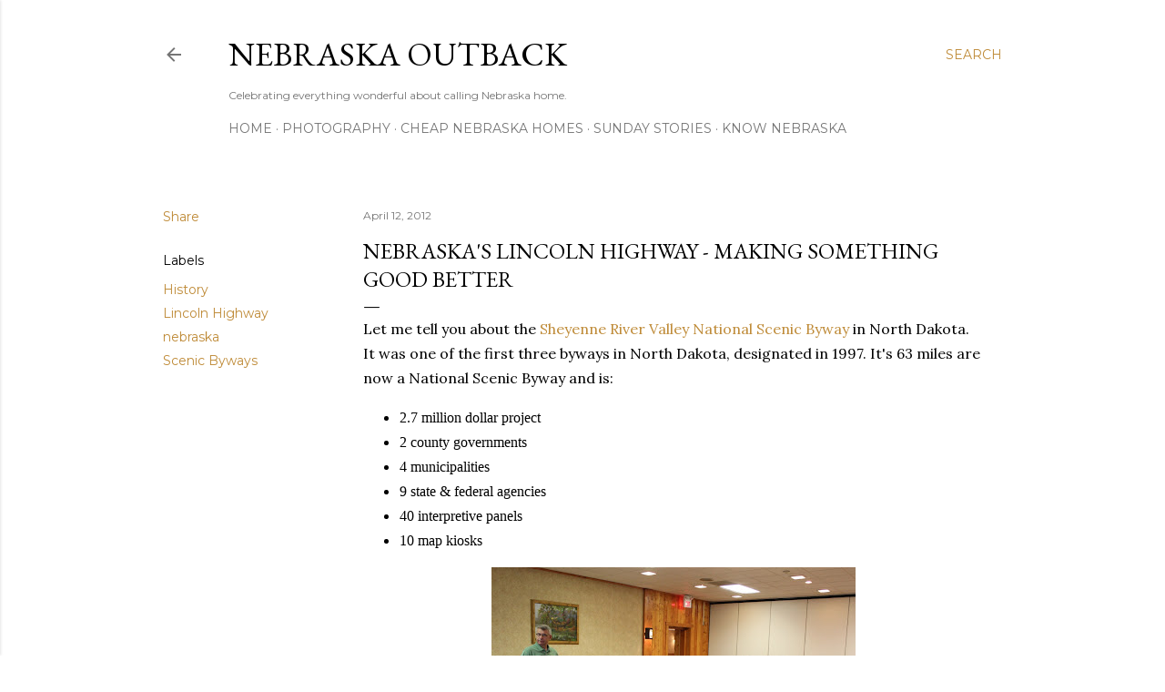

--- FILE ---
content_type: text/html; charset=UTF-8
request_url: http://www.outbacknebraska.com/2012/04/nebraskas-lincoln-highway-making.html?showComment=1334312683959
body_size: 33215
content:
<!DOCTYPE html>
<html dir='ltr' xmlns='http://www.w3.org/1999/xhtml' xmlns:b='http://www.google.com/2005/gml/b' xmlns:data='http://www.google.com/2005/gml/data' xmlns:expr='http://www.google.com/2005/gml/expr'>
<head>
<meta content='137ce5d5b0fbf4d3d20f1e388af6acf4' name='p:domain_verify'/>
<meta content='width=device-width, initial-scale=1' name='viewport'/>
<title>Nebraska&#39;s Lincoln Highway - making something good better</title>
<meta content='text/html; charset=UTF-8' http-equiv='Content-Type'/>
<!-- Chrome, Firefox OS and Opera -->
<meta content='#ffffff' name='theme-color'/>
<!-- Windows Phone -->
<meta content='#ffffff' name='msapplication-navbutton-color'/>
<meta content='blogger' name='generator'/>
<link href='http://www.outbacknebraska.com/favicon.ico' rel='icon' type='image/x-icon'/>
<link href='http://www.outbacknebraska.com/2012/04/nebraskas-lincoln-highway-making.html' rel='canonical'/>
<link rel="alternate" type="application/atom+xml" title="Nebraska Outback - Atom" href="http://www.outbacknebraska.com/feeds/posts/default" />
<link rel="alternate" type="application/rss+xml" title="Nebraska Outback - RSS" href="http://www.outbacknebraska.com/feeds/posts/default?alt=rss" />
<link rel="service.post" type="application/atom+xml" title="Nebraska Outback - Atom" href="https://www.blogger.com/feeds/6980839499656899433/posts/default" />

<link rel="alternate" type="application/atom+xml" title="Nebraska Outback - Atom" href="http://www.outbacknebraska.com/feeds/7924639608594262536/comments/default" />
<!--Can't find substitution for tag [blog.ieCssRetrofitLinks]-->
<link href='https://blogger.googleusercontent.com/img/b/R29vZ2xl/AVvXsEjKTJF7FHJwNBvyZdj-Z-KG7KSRvUC4a2vGwjKfq01U1as6fiVAdWxPY-XsYqCaXXDFtdCOs_4uVp5G57uyO4CcWyZDBAPdOQcWfBGMxL1Mg2UmVZkJ40Sdi9rSXEyVP2R3ofIyig5A5HH0/s400/IMG_1890Compressed.jpg' rel='image_src'/>
<meta content='http://www.outbacknebraska.com/2012/04/nebraskas-lincoln-highway-making.html' property='og:url'/>
<meta content='Nebraska&#39;s Lincoln Highway - making something good better' property='og:title'/>
<meta content='A blog about everything wonderful about calling Nebraska home.' property='og:description'/>
<meta content='https://blogger.googleusercontent.com/img/b/R29vZ2xl/AVvXsEjKTJF7FHJwNBvyZdj-Z-KG7KSRvUC4a2vGwjKfq01U1as6fiVAdWxPY-XsYqCaXXDFtdCOs_4uVp5G57uyO4CcWyZDBAPdOQcWfBGMxL1Mg2UmVZkJ40Sdi9rSXEyVP2R3ofIyig5A5HH0/w1200-h630-p-k-no-nu/IMG_1890Compressed.jpg' property='og:image'/>
<style type='text/css'>@font-face{font-family:'EB Garamond';font-style:normal;font-weight:400;font-display:swap;src:url(//fonts.gstatic.com/s/ebgaramond/v32/SlGDmQSNjdsmc35JDF1K5E55YMjF_7DPuGi-6_RkCY9_WamXgHlIbvw.woff2)format('woff2');unicode-range:U+0460-052F,U+1C80-1C8A,U+20B4,U+2DE0-2DFF,U+A640-A69F,U+FE2E-FE2F;}@font-face{font-family:'EB Garamond';font-style:normal;font-weight:400;font-display:swap;src:url(//fonts.gstatic.com/s/ebgaramond/v32/SlGDmQSNjdsmc35JDF1K5E55YMjF_7DPuGi-6_RkAI9_WamXgHlIbvw.woff2)format('woff2');unicode-range:U+0301,U+0400-045F,U+0490-0491,U+04B0-04B1,U+2116;}@font-face{font-family:'EB Garamond';font-style:normal;font-weight:400;font-display:swap;src:url(//fonts.gstatic.com/s/ebgaramond/v32/SlGDmQSNjdsmc35JDF1K5E55YMjF_7DPuGi-6_RkCI9_WamXgHlIbvw.woff2)format('woff2');unicode-range:U+1F00-1FFF;}@font-face{font-family:'EB Garamond';font-style:normal;font-weight:400;font-display:swap;src:url(//fonts.gstatic.com/s/ebgaramond/v32/SlGDmQSNjdsmc35JDF1K5E55YMjF_7DPuGi-6_RkB49_WamXgHlIbvw.woff2)format('woff2');unicode-range:U+0370-0377,U+037A-037F,U+0384-038A,U+038C,U+038E-03A1,U+03A3-03FF;}@font-face{font-family:'EB Garamond';font-style:normal;font-weight:400;font-display:swap;src:url(//fonts.gstatic.com/s/ebgaramond/v32/SlGDmQSNjdsmc35JDF1K5E55YMjF_7DPuGi-6_RkC49_WamXgHlIbvw.woff2)format('woff2');unicode-range:U+0102-0103,U+0110-0111,U+0128-0129,U+0168-0169,U+01A0-01A1,U+01AF-01B0,U+0300-0301,U+0303-0304,U+0308-0309,U+0323,U+0329,U+1EA0-1EF9,U+20AB;}@font-face{font-family:'EB Garamond';font-style:normal;font-weight:400;font-display:swap;src:url(//fonts.gstatic.com/s/ebgaramond/v32/SlGDmQSNjdsmc35JDF1K5E55YMjF_7DPuGi-6_RkCo9_WamXgHlIbvw.woff2)format('woff2');unicode-range:U+0100-02BA,U+02BD-02C5,U+02C7-02CC,U+02CE-02D7,U+02DD-02FF,U+0304,U+0308,U+0329,U+1D00-1DBF,U+1E00-1E9F,U+1EF2-1EFF,U+2020,U+20A0-20AB,U+20AD-20C0,U+2113,U+2C60-2C7F,U+A720-A7FF;}@font-face{font-family:'EB Garamond';font-style:normal;font-weight:400;font-display:swap;src:url(//fonts.gstatic.com/s/ebgaramond/v32/SlGDmQSNjdsmc35JDF1K5E55YMjF_7DPuGi-6_RkBI9_WamXgHlI.woff2)format('woff2');unicode-range:U+0000-00FF,U+0131,U+0152-0153,U+02BB-02BC,U+02C6,U+02DA,U+02DC,U+0304,U+0308,U+0329,U+2000-206F,U+20AC,U+2122,U+2191,U+2193,U+2212,U+2215,U+FEFF,U+FFFD;}@font-face{font-family:'Lora';font-style:normal;font-weight:400;font-display:swap;src:url(//fonts.gstatic.com/s/lora/v37/0QI6MX1D_JOuGQbT0gvTJPa787weuxJMkq18ndeYxZ2JTg.woff2)format('woff2');unicode-range:U+0460-052F,U+1C80-1C8A,U+20B4,U+2DE0-2DFF,U+A640-A69F,U+FE2E-FE2F;}@font-face{font-family:'Lora';font-style:normal;font-weight:400;font-display:swap;src:url(//fonts.gstatic.com/s/lora/v37/0QI6MX1D_JOuGQbT0gvTJPa787weuxJFkq18ndeYxZ2JTg.woff2)format('woff2');unicode-range:U+0301,U+0400-045F,U+0490-0491,U+04B0-04B1,U+2116;}@font-face{font-family:'Lora';font-style:normal;font-weight:400;font-display:swap;src:url(//fonts.gstatic.com/s/lora/v37/0QI6MX1D_JOuGQbT0gvTJPa787weuxI9kq18ndeYxZ2JTg.woff2)format('woff2');unicode-range:U+0302-0303,U+0305,U+0307-0308,U+0310,U+0312,U+0315,U+031A,U+0326-0327,U+032C,U+032F-0330,U+0332-0333,U+0338,U+033A,U+0346,U+034D,U+0391-03A1,U+03A3-03A9,U+03B1-03C9,U+03D1,U+03D5-03D6,U+03F0-03F1,U+03F4-03F5,U+2016-2017,U+2034-2038,U+203C,U+2040,U+2043,U+2047,U+2050,U+2057,U+205F,U+2070-2071,U+2074-208E,U+2090-209C,U+20D0-20DC,U+20E1,U+20E5-20EF,U+2100-2112,U+2114-2115,U+2117-2121,U+2123-214F,U+2190,U+2192,U+2194-21AE,U+21B0-21E5,U+21F1-21F2,U+21F4-2211,U+2213-2214,U+2216-22FF,U+2308-230B,U+2310,U+2319,U+231C-2321,U+2336-237A,U+237C,U+2395,U+239B-23B7,U+23D0,U+23DC-23E1,U+2474-2475,U+25AF,U+25B3,U+25B7,U+25BD,U+25C1,U+25CA,U+25CC,U+25FB,U+266D-266F,U+27C0-27FF,U+2900-2AFF,U+2B0E-2B11,U+2B30-2B4C,U+2BFE,U+3030,U+FF5B,U+FF5D,U+1D400-1D7FF,U+1EE00-1EEFF;}@font-face{font-family:'Lora';font-style:normal;font-weight:400;font-display:swap;src:url(//fonts.gstatic.com/s/lora/v37/0QI6MX1D_JOuGQbT0gvTJPa787weuxIvkq18ndeYxZ2JTg.woff2)format('woff2');unicode-range:U+0001-000C,U+000E-001F,U+007F-009F,U+20DD-20E0,U+20E2-20E4,U+2150-218F,U+2190,U+2192,U+2194-2199,U+21AF,U+21E6-21F0,U+21F3,U+2218-2219,U+2299,U+22C4-22C6,U+2300-243F,U+2440-244A,U+2460-24FF,U+25A0-27BF,U+2800-28FF,U+2921-2922,U+2981,U+29BF,U+29EB,U+2B00-2BFF,U+4DC0-4DFF,U+FFF9-FFFB,U+10140-1018E,U+10190-1019C,U+101A0,U+101D0-101FD,U+102E0-102FB,U+10E60-10E7E,U+1D2C0-1D2D3,U+1D2E0-1D37F,U+1F000-1F0FF,U+1F100-1F1AD,U+1F1E6-1F1FF,U+1F30D-1F30F,U+1F315,U+1F31C,U+1F31E,U+1F320-1F32C,U+1F336,U+1F378,U+1F37D,U+1F382,U+1F393-1F39F,U+1F3A7-1F3A8,U+1F3AC-1F3AF,U+1F3C2,U+1F3C4-1F3C6,U+1F3CA-1F3CE,U+1F3D4-1F3E0,U+1F3ED,U+1F3F1-1F3F3,U+1F3F5-1F3F7,U+1F408,U+1F415,U+1F41F,U+1F426,U+1F43F,U+1F441-1F442,U+1F444,U+1F446-1F449,U+1F44C-1F44E,U+1F453,U+1F46A,U+1F47D,U+1F4A3,U+1F4B0,U+1F4B3,U+1F4B9,U+1F4BB,U+1F4BF,U+1F4C8-1F4CB,U+1F4D6,U+1F4DA,U+1F4DF,U+1F4E3-1F4E6,U+1F4EA-1F4ED,U+1F4F7,U+1F4F9-1F4FB,U+1F4FD-1F4FE,U+1F503,U+1F507-1F50B,U+1F50D,U+1F512-1F513,U+1F53E-1F54A,U+1F54F-1F5FA,U+1F610,U+1F650-1F67F,U+1F687,U+1F68D,U+1F691,U+1F694,U+1F698,U+1F6AD,U+1F6B2,U+1F6B9-1F6BA,U+1F6BC,U+1F6C6-1F6CF,U+1F6D3-1F6D7,U+1F6E0-1F6EA,U+1F6F0-1F6F3,U+1F6F7-1F6FC,U+1F700-1F7FF,U+1F800-1F80B,U+1F810-1F847,U+1F850-1F859,U+1F860-1F887,U+1F890-1F8AD,U+1F8B0-1F8BB,U+1F8C0-1F8C1,U+1F900-1F90B,U+1F93B,U+1F946,U+1F984,U+1F996,U+1F9E9,U+1FA00-1FA6F,U+1FA70-1FA7C,U+1FA80-1FA89,U+1FA8F-1FAC6,U+1FACE-1FADC,U+1FADF-1FAE9,U+1FAF0-1FAF8,U+1FB00-1FBFF;}@font-face{font-family:'Lora';font-style:normal;font-weight:400;font-display:swap;src:url(//fonts.gstatic.com/s/lora/v37/0QI6MX1D_JOuGQbT0gvTJPa787weuxJOkq18ndeYxZ2JTg.woff2)format('woff2');unicode-range:U+0102-0103,U+0110-0111,U+0128-0129,U+0168-0169,U+01A0-01A1,U+01AF-01B0,U+0300-0301,U+0303-0304,U+0308-0309,U+0323,U+0329,U+1EA0-1EF9,U+20AB;}@font-face{font-family:'Lora';font-style:normal;font-weight:400;font-display:swap;src:url(//fonts.gstatic.com/s/lora/v37/0QI6MX1D_JOuGQbT0gvTJPa787weuxJPkq18ndeYxZ2JTg.woff2)format('woff2');unicode-range:U+0100-02BA,U+02BD-02C5,U+02C7-02CC,U+02CE-02D7,U+02DD-02FF,U+0304,U+0308,U+0329,U+1D00-1DBF,U+1E00-1E9F,U+1EF2-1EFF,U+2020,U+20A0-20AB,U+20AD-20C0,U+2113,U+2C60-2C7F,U+A720-A7FF;}@font-face{font-family:'Lora';font-style:normal;font-weight:400;font-display:swap;src:url(//fonts.gstatic.com/s/lora/v37/0QI6MX1D_JOuGQbT0gvTJPa787weuxJBkq18ndeYxZ0.woff2)format('woff2');unicode-range:U+0000-00FF,U+0131,U+0152-0153,U+02BB-02BC,U+02C6,U+02DA,U+02DC,U+0304,U+0308,U+0329,U+2000-206F,U+20AC,U+2122,U+2191,U+2193,U+2212,U+2215,U+FEFF,U+FFFD;}@font-face{font-family:'Montserrat';font-style:normal;font-weight:400;font-display:swap;src:url(//fonts.gstatic.com/s/montserrat/v31/JTUSjIg1_i6t8kCHKm459WRhyyTh89ZNpQ.woff2)format('woff2');unicode-range:U+0460-052F,U+1C80-1C8A,U+20B4,U+2DE0-2DFF,U+A640-A69F,U+FE2E-FE2F;}@font-face{font-family:'Montserrat';font-style:normal;font-weight:400;font-display:swap;src:url(//fonts.gstatic.com/s/montserrat/v31/JTUSjIg1_i6t8kCHKm459W1hyyTh89ZNpQ.woff2)format('woff2');unicode-range:U+0301,U+0400-045F,U+0490-0491,U+04B0-04B1,U+2116;}@font-face{font-family:'Montserrat';font-style:normal;font-weight:400;font-display:swap;src:url(//fonts.gstatic.com/s/montserrat/v31/JTUSjIg1_i6t8kCHKm459WZhyyTh89ZNpQ.woff2)format('woff2');unicode-range:U+0102-0103,U+0110-0111,U+0128-0129,U+0168-0169,U+01A0-01A1,U+01AF-01B0,U+0300-0301,U+0303-0304,U+0308-0309,U+0323,U+0329,U+1EA0-1EF9,U+20AB;}@font-face{font-family:'Montserrat';font-style:normal;font-weight:400;font-display:swap;src:url(//fonts.gstatic.com/s/montserrat/v31/JTUSjIg1_i6t8kCHKm459WdhyyTh89ZNpQ.woff2)format('woff2');unicode-range:U+0100-02BA,U+02BD-02C5,U+02C7-02CC,U+02CE-02D7,U+02DD-02FF,U+0304,U+0308,U+0329,U+1D00-1DBF,U+1E00-1E9F,U+1EF2-1EFF,U+2020,U+20A0-20AB,U+20AD-20C0,U+2113,U+2C60-2C7F,U+A720-A7FF;}@font-face{font-family:'Montserrat';font-style:normal;font-weight:400;font-display:swap;src:url(//fonts.gstatic.com/s/montserrat/v31/JTUSjIg1_i6t8kCHKm459WlhyyTh89Y.woff2)format('woff2');unicode-range:U+0000-00FF,U+0131,U+0152-0153,U+02BB-02BC,U+02C6,U+02DA,U+02DC,U+0304,U+0308,U+0329,U+2000-206F,U+20AC,U+2122,U+2191,U+2193,U+2212,U+2215,U+FEFF,U+FFFD;}@font-face{font-family:'Montserrat';font-style:normal;font-weight:700;font-display:swap;src:url(//fonts.gstatic.com/s/montserrat/v31/JTUSjIg1_i6t8kCHKm459WRhyyTh89ZNpQ.woff2)format('woff2');unicode-range:U+0460-052F,U+1C80-1C8A,U+20B4,U+2DE0-2DFF,U+A640-A69F,U+FE2E-FE2F;}@font-face{font-family:'Montserrat';font-style:normal;font-weight:700;font-display:swap;src:url(//fonts.gstatic.com/s/montserrat/v31/JTUSjIg1_i6t8kCHKm459W1hyyTh89ZNpQ.woff2)format('woff2');unicode-range:U+0301,U+0400-045F,U+0490-0491,U+04B0-04B1,U+2116;}@font-face{font-family:'Montserrat';font-style:normal;font-weight:700;font-display:swap;src:url(//fonts.gstatic.com/s/montserrat/v31/JTUSjIg1_i6t8kCHKm459WZhyyTh89ZNpQ.woff2)format('woff2');unicode-range:U+0102-0103,U+0110-0111,U+0128-0129,U+0168-0169,U+01A0-01A1,U+01AF-01B0,U+0300-0301,U+0303-0304,U+0308-0309,U+0323,U+0329,U+1EA0-1EF9,U+20AB;}@font-face{font-family:'Montserrat';font-style:normal;font-weight:700;font-display:swap;src:url(//fonts.gstatic.com/s/montserrat/v31/JTUSjIg1_i6t8kCHKm459WdhyyTh89ZNpQ.woff2)format('woff2');unicode-range:U+0100-02BA,U+02BD-02C5,U+02C7-02CC,U+02CE-02D7,U+02DD-02FF,U+0304,U+0308,U+0329,U+1D00-1DBF,U+1E00-1E9F,U+1EF2-1EFF,U+2020,U+20A0-20AB,U+20AD-20C0,U+2113,U+2C60-2C7F,U+A720-A7FF;}@font-face{font-family:'Montserrat';font-style:normal;font-weight:700;font-display:swap;src:url(//fonts.gstatic.com/s/montserrat/v31/JTUSjIg1_i6t8kCHKm459WlhyyTh89Y.woff2)format('woff2');unicode-range:U+0000-00FF,U+0131,U+0152-0153,U+02BB-02BC,U+02C6,U+02DA,U+02DC,U+0304,U+0308,U+0329,U+2000-206F,U+20AC,U+2122,U+2191,U+2193,U+2212,U+2215,U+FEFF,U+FFFD;}</style>
<style id='page-skin-1' type='text/css'><!--
/*! normalize.css v3.0.1 | MIT License | git.io/normalize */html{font-family:sans-serif;-ms-text-size-adjust:100%;-webkit-text-size-adjust:100%}body{margin:0}article,aside,details,figcaption,figure,footer,header,hgroup,main,nav,section,summary{display:block}audio,canvas,progress,video{display:inline-block;vertical-align:baseline}audio:not([controls]){display:none;height:0}[hidden],template{display:none}a{background:transparent}a:active,a:hover{outline:0}abbr[title]{border-bottom:1px dotted}b,strong{font-weight:bold}dfn{font-style:italic}h1{font-size:2em;margin:.67em 0}mark{background:#ff0;color:#000}small{font-size:80%}sub,sup{font-size:75%;line-height:0;position:relative;vertical-align:baseline}sup{top:-0.5em}sub{bottom:-0.25em}img{border:0}svg:not(:root){overflow:hidden}figure{margin:1em 40px}hr{-moz-box-sizing:content-box;box-sizing:content-box;height:0}pre{overflow:auto}code,kbd,pre,samp{font-family:monospace,monospace;font-size:1em}button,input,optgroup,select,textarea{color:inherit;font:inherit;margin:0}button{overflow:visible}button,select{text-transform:none}button,html input[type="button"],input[type="reset"],input[type="submit"]{-webkit-appearance:button;cursor:pointer}button[disabled],html input[disabled]{cursor:default}button::-moz-focus-inner,input::-moz-focus-inner{border:0;padding:0}input{line-height:normal}input[type="checkbox"],input[type="radio"]{box-sizing:border-box;padding:0}input[type="number"]::-webkit-inner-spin-button,input[type="number"]::-webkit-outer-spin-button{height:auto}input[type="search"]{-webkit-appearance:textfield;-moz-box-sizing:content-box;-webkit-box-sizing:content-box;box-sizing:content-box}input[type="search"]::-webkit-search-cancel-button,input[type="search"]::-webkit-search-decoration{-webkit-appearance:none}fieldset{border:1px solid #c0c0c0;margin:0 2px;padding:.35em .625em .75em}legend{border:0;padding:0}textarea{overflow:auto}optgroup{font-weight:bold}table{border-collapse:collapse;border-spacing:0}td,th{padding:0}
/*!************************************************
* Blogger Template Style
* Name: Soho
**************************************************/
body{
overflow-wrap:break-word;
word-break:break-word;
word-wrap:break-word
}
.hidden{
display:none
}
.invisible{
visibility:hidden
}
.container::after,.float-container::after{
clear:both;
content:'';
display:table
}
.clearboth{
clear:both
}
#comments .comment .comment-actions,.subscribe-popup .FollowByEmail .follow-by-email-submit{
background:0 0;
border:0;
box-shadow:none;
color:#bf8b38;
cursor:pointer;
font-size:14px;
font-weight:700;
outline:0;
text-decoration:none;
text-transform:uppercase;
width:auto
}
.dim-overlay{
background-color:rgba(0,0,0,.54);
height:100vh;
left:0;
position:fixed;
top:0;
width:100%
}
#sharing-dim-overlay{
background-color:transparent
}
input::-ms-clear{
display:none
}
.blogger-logo,.svg-icon-24.blogger-logo{
fill:#ff9800;
opacity:1
}
.loading-spinner-large{
-webkit-animation:mspin-rotate 1.568s infinite linear;
animation:mspin-rotate 1.568s infinite linear;
height:48px;
overflow:hidden;
position:absolute;
width:48px;
z-index:200
}
.loading-spinner-large>div{
-webkit-animation:mspin-revrot 5332ms infinite steps(4);
animation:mspin-revrot 5332ms infinite steps(4)
}
.loading-spinner-large>div>div{
-webkit-animation:mspin-singlecolor-large-film 1333ms infinite steps(81);
animation:mspin-singlecolor-large-film 1333ms infinite steps(81);
background-size:100%;
height:48px;
width:3888px
}
.mspin-black-large>div>div,.mspin-grey_54-large>div>div{
background-image:url(https://www.blogblog.com/indie/mspin_black_large.svg)
}
.mspin-white-large>div>div{
background-image:url(https://www.blogblog.com/indie/mspin_white_large.svg)
}
.mspin-grey_54-large{
opacity:.54
}
@-webkit-keyframes mspin-singlecolor-large-film{
from{
-webkit-transform:translateX(0);
transform:translateX(0)
}
to{
-webkit-transform:translateX(-3888px);
transform:translateX(-3888px)
}
}
@keyframes mspin-singlecolor-large-film{
from{
-webkit-transform:translateX(0);
transform:translateX(0)
}
to{
-webkit-transform:translateX(-3888px);
transform:translateX(-3888px)
}
}
@-webkit-keyframes mspin-rotate{
from{
-webkit-transform:rotate(0);
transform:rotate(0)
}
to{
-webkit-transform:rotate(360deg);
transform:rotate(360deg)
}
}
@keyframes mspin-rotate{
from{
-webkit-transform:rotate(0);
transform:rotate(0)
}
to{
-webkit-transform:rotate(360deg);
transform:rotate(360deg)
}
}
@-webkit-keyframes mspin-revrot{
from{
-webkit-transform:rotate(0);
transform:rotate(0)
}
to{
-webkit-transform:rotate(-360deg);
transform:rotate(-360deg)
}
}
@keyframes mspin-revrot{
from{
-webkit-transform:rotate(0);
transform:rotate(0)
}
to{
-webkit-transform:rotate(-360deg);
transform:rotate(-360deg)
}
}
.skip-navigation{
background-color:#fff;
box-sizing:border-box;
color:#000;
display:block;
height:0;
left:0;
line-height:50px;
overflow:hidden;
padding-top:0;
position:fixed;
text-align:center;
top:0;
-webkit-transition:box-shadow .3s,height .3s,padding-top .3s;
transition:box-shadow .3s,height .3s,padding-top .3s;
width:100%;
z-index:900
}
.skip-navigation:focus{
box-shadow:0 4px 5px 0 rgba(0,0,0,.14),0 1px 10px 0 rgba(0,0,0,.12),0 2px 4px -1px rgba(0,0,0,.2);
height:50px
}
#main{
outline:0
}
.main-heading{
position:absolute;
clip:rect(1px,1px,1px,1px);
padding:0;
border:0;
height:1px;
width:1px;
overflow:hidden
}
.Attribution{
margin-top:1em;
text-align:center
}
.Attribution .blogger img,.Attribution .blogger svg{
vertical-align:bottom
}
.Attribution .blogger img{
margin-right:.5em
}
.Attribution div{
line-height:24px;
margin-top:.5em
}
.Attribution .copyright,.Attribution .image-attribution{
font-size:.7em;
margin-top:1.5em
}
.BLOG_mobile_video_class{
display:none
}
.bg-photo{
background-attachment:scroll!important
}
body .CSS_LIGHTBOX{
z-index:900
}
.extendable .show-less,.extendable .show-more{
border-color:#bf8b38;
color:#bf8b38;
margin-top:8px
}
.extendable .show-less.hidden,.extendable .show-more.hidden{
display:none
}
.inline-ad{
display:none;
max-width:100%;
overflow:hidden
}
.adsbygoogle{
display:block
}
#cookieChoiceInfo{
bottom:0;
top:auto
}
iframe.b-hbp-video{
border:0
}
.post-body img{
max-width:100%
}
.post-body iframe{
max-width:100%
}
.post-body a[imageanchor="1"]{
display:inline-block
}
.byline{
margin-right:1em
}
.byline:last-child{
margin-right:0
}
.link-copied-dialog{
max-width:520px;
outline:0
}
.link-copied-dialog .modal-dialog-buttons{
margin-top:8px
}
.link-copied-dialog .goog-buttonset-default{
background:0 0;
border:0
}
.link-copied-dialog .goog-buttonset-default:focus{
outline:0
}
.paging-control-container{
margin-bottom:16px
}
.paging-control-container .paging-control{
display:inline-block
}
.paging-control-container .comment-range-text::after,.paging-control-container .paging-control{
color:#bf8b38
}
.paging-control-container .comment-range-text,.paging-control-container .paging-control{
margin-right:8px
}
.paging-control-container .comment-range-text::after,.paging-control-container .paging-control::after{
content:'\00B7';
cursor:default;
padding-left:8px;
pointer-events:none
}
.paging-control-container .comment-range-text:last-child::after,.paging-control-container .paging-control:last-child::after{
content:none
}
.byline.reactions iframe{
height:20px
}
.b-notification{
color:#000;
background-color:#fff;
border-bottom:solid 1px #000;
box-sizing:border-box;
padding:16px 32px;
text-align:center
}
.b-notification.visible{
-webkit-transition:margin-top .3s cubic-bezier(.4,0,.2,1);
transition:margin-top .3s cubic-bezier(.4,0,.2,1)
}
.b-notification.invisible{
position:absolute
}
.b-notification-close{
position:absolute;
right:8px;
top:8px
}
.no-posts-message{
line-height:40px;
text-align:center
}
@media screen and (max-width:1162px){
body.item-view .post-body a[imageanchor="1"][style*="float: left;"],body.item-view .post-body a[imageanchor="1"][style*="float: right;"]{
float:none!important;
clear:none!important
}
body.item-view .post-body a[imageanchor="1"] img{
display:block;
height:auto;
margin:0 auto
}
body.item-view .post-body>.separator:first-child>a[imageanchor="1"]:first-child{
margin-top:20px
}
.post-body a[imageanchor]{
display:block
}
body.item-view .post-body a[imageanchor="1"]{
margin-left:0!important;
margin-right:0!important
}
body.item-view .post-body a[imageanchor="1"]+a[imageanchor="1"]{
margin-top:16px
}
}
.item-control{
display:none
}
#comments{
border-top:1px dashed rgba(0,0,0,.54);
margin-top:20px;
padding:20px
}
#comments .comment-thread ol{
margin:0;
padding-left:0;
padding-left:0
}
#comments .comment .comment-replybox-single,#comments .comment-thread .comment-replies{
margin-left:60px
}
#comments .comment-thread .thread-count{
display:none
}
#comments .comment{
list-style-type:none;
padding:0 0 30px;
position:relative
}
#comments .comment .comment{
padding-bottom:8px
}
.comment .avatar-image-container{
position:absolute
}
.comment .avatar-image-container img{
border-radius:50%
}
.avatar-image-container svg,.comment .avatar-image-container .avatar-icon{
border-radius:50%;
border:solid 1px #000000;
box-sizing:border-box;
fill:#000000;
height:35px;
margin:0;
padding:7px;
width:35px
}
.comment .comment-block{
margin-top:10px;
margin-left:60px;
padding-bottom:0
}
#comments .comment-author-header-wrapper{
margin-left:40px
}
#comments .comment .thread-expanded .comment-block{
padding-bottom:20px
}
#comments .comment .comment-header .user,#comments .comment .comment-header .user a{
color:#000000;
font-style:normal;
font-weight:700
}
#comments .comment .comment-actions{
bottom:0;
margin-bottom:15px;
position:absolute
}
#comments .comment .comment-actions>*{
margin-right:8px
}
#comments .comment .comment-header .datetime{
bottom:0;
color:rgba(0, 0, 0, 0.54);
display:inline-block;
font-size:13px;
font-style:italic;
margin-left:8px
}
#comments .comment .comment-footer .comment-timestamp a,#comments .comment .comment-header .datetime a{
color:rgba(0, 0, 0, 0.54)
}
#comments .comment .comment-content,.comment .comment-body{
margin-top:12px;
word-break:break-word
}
.comment-body{
margin-bottom:12px
}
#comments.embed[data-num-comments="0"]{
border:0;
margin-top:0;
padding-top:0
}
#comments.embed[data-num-comments="0"] #comment-post-message,#comments.embed[data-num-comments="0"] div.comment-form>p,#comments.embed[data-num-comments="0"] p.comment-footer{
display:none
}
#comment-editor-src{
display:none
}
.comments .comments-content .loadmore.loaded{
max-height:0;
opacity:0;
overflow:hidden
}
.extendable .remaining-items{
height:0;
overflow:hidden;
-webkit-transition:height .3s cubic-bezier(.4,0,.2,1);
transition:height .3s cubic-bezier(.4,0,.2,1)
}
.extendable .remaining-items.expanded{
height:auto
}
.svg-icon-24,.svg-icon-24-button{
cursor:pointer;
height:24px;
width:24px;
min-width:24px
}
.touch-icon{
margin:-12px;
padding:12px
}
.touch-icon:active,.touch-icon:focus{
background-color:rgba(153,153,153,.4);
border-radius:50%
}
svg:not(:root).touch-icon{
overflow:visible
}
html[dir=rtl] .rtl-reversible-icon{
-webkit-transform:scaleX(-1);
-ms-transform:scaleX(-1);
transform:scaleX(-1)
}
.svg-icon-24-button,.touch-icon-button{
background:0 0;
border:0;
margin:0;
outline:0;
padding:0
}
.touch-icon-button .touch-icon:active,.touch-icon-button .touch-icon:focus{
background-color:transparent
}
.touch-icon-button:active .touch-icon,.touch-icon-button:focus .touch-icon{
background-color:rgba(153,153,153,.4);
border-radius:50%
}
.Profile .default-avatar-wrapper .avatar-icon{
border-radius:50%;
border:solid 1px #000000;
box-sizing:border-box;
fill:#000000;
margin:0
}
.Profile .individual .default-avatar-wrapper .avatar-icon{
padding:25px
}
.Profile .individual .avatar-icon,.Profile .individual .profile-img{
height:120px;
width:120px
}
.Profile .team .default-avatar-wrapper .avatar-icon{
padding:8px
}
.Profile .team .avatar-icon,.Profile .team .default-avatar-wrapper,.Profile .team .profile-img{
height:40px;
width:40px
}
.snippet-container{
margin:0;
position:relative;
overflow:hidden
}
.snippet-fade{
bottom:0;
box-sizing:border-box;
position:absolute;
width:96px
}
.snippet-fade{
right:0
}
.snippet-fade:after{
content:'\2026'
}
.snippet-fade:after{
float:right
}
.centered-top-container.sticky{
left:0;
position:fixed;
right:0;
top:0;
width:auto;
z-index:50;
-webkit-transition-property:opacity,-webkit-transform;
transition-property:opacity,-webkit-transform;
transition-property:transform,opacity;
transition-property:transform,opacity,-webkit-transform;
-webkit-transition-duration:.2s;
transition-duration:.2s;
-webkit-transition-timing-function:cubic-bezier(.4,0,.2,1);
transition-timing-function:cubic-bezier(.4,0,.2,1)
}
.centered-top-placeholder{
display:none
}
.collapsed-header .centered-top-placeholder{
display:block
}
.centered-top-container .Header .replaced h1,.centered-top-placeholder .Header .replaced h1{
display:none
}
.centered-top-container.sticky .Header .replaced h1{
display:block
}
.centered-top-container.sticky .Header .header-widget{
background:0 0
}
.centered-top-container.sticky .Header .header-image-wrapper{
display:none
}
.centered-top-container img,.centered-top-placeholder img{
max-width:100%
}
.collapsible{
-webkit-transition:height .3s cubic-bezier(.4,0,.2,1);
transition:height .3s cubic-bezier(.4,0,.2,1)
}
.collapsible,.collapsible>summary{
display:block;
overflow:hidden
}
.collapsible>:not(summary){
display:none
}
.collapsible[open]>:not(summary){
display:block
}
.collapsible:focus,.collapsible>summary:focus{
outline:0
}
.collapsible>summary{
cursor:pointer;
display:block;
padding:0
}
.collapsible:focus>summary,.collapsible>summary:focus{
background-color:transparent
}
.collapsible>summary::-webkit-details-marker{
display:none
}
.collapsible-title{
-webkit-box-align:center;
-webkit-align-items:center;
-ms-flex-align:center;
align-items:center;
display:-webkit-box;
display:-webkit-flex;
display:-ms-flexbox;
display:flex
}
.collapsible-title .title{
-webkit-box-flex:1;
-webkit-flex:1 1 auto;
-ms-flex:1 1 auto;
flex:1 1 auto;
-webkit-box-ordinal-group:1;
-webkit-order:0;
-ms-flex-order:0;
order:0;
overflow:hidden;
text-overflow:ellipsis;
white-space:nowrap
}
.collapsible-title .chevron-down,.collapsible[open] .collapsible-title .chevron-up{
display:block
}
.collapsible-title .chevron-up,.collapsible[open] .collapsible-title .chevron-down{
display:none
}
.flat-button{
cursor:pointer;
display:inline-block;
font-weight:700;
text-transform:uppercase;
border-radius:2px;
padding:8px;
margin:-8px
}
.flat-icon-button{
background:0 0;
border:0;
margin:0;
outline:0;
padding:0;
margin:-12px;
padding:12px;
cursor:pointer;
box-sizing:content-box;
display:inline-block;
line-height:0
}
.flat-icon-button,.flat-icon-button .splash-wrapper{
border-radius:50%
}
.flat-icon-button .splash.animate{
-webkit-animation-duration:.3s;
animation-duration:.3s
}
.overflowable-container{
max-height:28px;
overflow:hidden;
position:relative
}
.overflow-button{
cursor:pointer
}
#overflowable-dim-overlay{
background:0 0
}
.overflow-popup{
box-shadow:0 2px 2px 0 rgba(0,0,0,.14),0 3px 1px -2px rgba(0,0,0,.2),0 1px 5px 0 rgba(0,0,0,.12);
background-color:#ffffff;
left:0;
max-width:calc(100% - 32px);
position:absolute;
top:0;
visibility:hidden;
z-index:101
}
.overflow-popup ul{
list-style:none
}
.overflow-popup .tabs li,.overflow-popup li{
display:block;
height:auto
}
.overflow-popup .tabs li{
padding-left:0;
padding-right:0
}
.overflow-button.hidden,.overflow-popup .tabs li.hidden,.overflow-popup li.hidden{
display:none
}
.search{
display:-webkit-box;
display:-webkit-flex;
display:-ms-flexbox;
display:flex;
line-height:24px;
width:24px
}
.search.focused{
width:100%
}
.search.focused .section{
width:100%
}
.search form{
z-index:101
}
.search h3{
display:none
}
.search form{
display:-webkit-box;
display:-webkit-flex;
display:-ms-flexbox;
display:flex;
-webkit-box-flex:1;
-webkit-flex:1 0 0;
-ms-flex:1 0 0px;
flex:1 0 0;
border-bottom:solid 1px transparent;
padding-bottom:8px
}
.search form>*{
display:none
}
.search.focused form>*{
display:block
}
.search .search-input label{
display:none
}
.centered-top-placeholder.cloned .search form{
z-index:30
}
.search.focused form{
border-color:rgba(0, 0, 0, 0.54);
position:relative;
width:auto
}
.collapsed-header .centered-top-container .search.focused form{
border-bottom-color:transparent
}
.search-expand{
-webkit-box-flex:0;
-webkit-flex:0 0 auto;
-ms-flex:0 0 auto;
flex:0 0 auto
}
.search-expand-text{
display:none
}
.search-close{
display:inline;
vertical-align:middle
}
.search-input{
-webkit-box-flex:1;
-webkit-flex:1 0 1px;
-ms-flex:1 0 1px;
flex:1 0 1px
}
.search-input input{
background:0 0;
border:0;
box-sizing:border-box;
color:rgba(0, 0, 0, 0.54);
display:inline-block;
outline:0;
width:calc(100% - 48px)
}
.search-input input.no-cursor{
color:transparent;
text-shadow:0 0 0 rgba(0, 0, 0, 0.54)
}
.collapsed-header .centered-top-container .search-action,.collapsed-header .centered-top-container .search-input input{
color:rgba(0, 0, 0, 0.54)
}
.collapsed-header .centered-top-container .search-input input.no-cursor{
color:transparent;
text-shadow:0 0 0 rgba(0, 0, 0, 0.54)
}
.collapsed-header .centered-top-container .search-input input.no-cursor:focus,.search-input input.no-cursor:focus{
outline:0
}
.search-focused>*{
visibility:hidden
}
.search-focused .search,.search-focused .search-icon{
visibility:visible
}
.search.focused .search-action{
display:block
}
.search.focused .search-action:disabled{
opacity:.3
}
.widget.Sharing .sharing-button{
display:none
}
.widget.Sharing .sharing-buttons li{
padding:0
}
.widget.Sharing .sharing-buttons li span{
display:none
}
.post-share-buttons{
position:relative
}
.centered-bottom .share-buttons .svg-icon-24,.share-buttons .svg-icon-24{
fill:#000000
}
.sharing-open.touch-icon-button:active .touch-icon,.sharing-open.touch-icon-button:focus .touch-icon{
background-color:transparent
}
.share-buttons{
background-color:#ffffff;
border-radius:2px;
box-shadow:0 2px 2px 0 rgba(0,0,0,.14),0 3px 1px -2px rgba(0,0,0,.2),0 1px 5px 0 rgba(0,0,0,.12);
color:#000000;
list-style:none;
margin:0;
padding:8px 0;
position:absolute;
top:-11px;
min-width:200px;
z-index:101
}
.share-buttons.hidden{
display:none
}
.sharing-button{
background:0 0;
border:0;
margin:0;
outline:0;
padding:0;
cursor:pointer
}
.share-buttons li{
margin:0;
height:48px
}
.share-buttons li:last-child{
margin-bottom:0
}
.share-buttons li .sharing-platform-button{
box-sizing:border-box;
cursor:pointer;
display:block;
height:100%;
margin-bottom:0;
padding:0 16px;
position:relative;
width:100%
}
.share-buttons li .sharing-platform-button:focus,.share-buttons li .sharing-platform-button:hover{
background-color:rgba(128,128,128,.1);
outline:0
}
.share-buttons li svg[class*=" sharing-"],.share-buttons li svg[class^=sharing-]{
position:absolute;
top:10px
}
.share-buttons li span.sharing-platform-button{
position:relative;
top:0
}
.share-buttons li .platform-sharing-text{
display:block;
font-size:16px;
line-height:48px;
white-space:nowrap
}
.share-buttons li .platform-sharing-text{
margin-left:56px
}
.sidebar-container{
background-color:#f7f7f7;
max-width:284px;
overflow-y:auto;
-webkit-transition-property:-webkit-transform;
transition-property:-webkit-transform;
transition-property:transform;
transition-property:transform,-webkit-transform;
-webkit-transition-duration:.3s;
transition-duration:.3s;
-webkit-transition-timing-function:cubic-bezier(0,0,.2,1);
transition-timing-function:cubic-bezier(0,0,.2,1);
width:284px;
z-index:101;
-webkit-overflow-scrolling:touch
}
.sidebar-container .navigation{
line-height:0;
padding:16px
}
.sidebar-container .sidebar-back{
cursor:pointer
}
.sidebar-container .widget{
background:0 0;
margin:0 16px;
padding:16px 0
}
.sidebar-container .widget .title{
color:rgba(0, 0, 0, 0.54);
margin:0
}
.sidebar-container .widget ul{
list-style:none;
margin:0;
padding:0
}
.sidebar-container .widget ul ul{
margin-left:1em
}
.sidebar-container .widget li{
font-size:16px;
line-height:normal
}
.sidebar-container .widget+.widget{
border-top:1px dashed rgba(0, 0, 0, 0.54)
}
.BlogArchive li{
margin:16px 0
}
.BlogArchive li:last-child{
margin-bottom:0
}
.Label li a{
display:inline-block
}
.BlogArchive .post-count,.Label .label-count{
float:right;
margin-left:.25em
}
.BlogArchive .post-count::before,.Label .label-count::before{
content:'('
}
.BlogArchive .post-count::after,.Label .label-count::after{
content:')'
}
.widget.Translate .skiptranslate>div{
display:block!important
}
.widget.Profile .profile-link{
display:-webkit-box;
display:-webkit-flex;
display:-ms-flexbox;
display:flex
}
.widget.Profile .team-member .default-avatar-wrapper,.widget.Profile .team-member .profile-img{
-webkit-box-flex:0;
-webkit-flex:0 0 auto;
-ms-flex:0 0 auto;
flex:0 0 auto;
margin-right:1em
}
.widget.Profile .individual .profile-link{
-webkit-box-orient:vertical;
-webkit-box-direction:normal;
-webkit-flex-direction:column;
-ms-flex-direction:column;
flex-direction:column
}
.widget.Profile .team .profile-link .profile-name{
-webkit-align-self:center;
-ms-flex-item-align:center;
-ms-grid-row-align:center;
align-self:center;
display:block;
-webkit-box-flex:1;
-webkit-flex:1 1 auto;
-ms-flex:1 1 auto;
flex:1 1 auto
}
.dim-overlay{
background-color:rgba(0,0,0,.54);
z-index:100
}
body.sidebar-visible{
overflow-y:hidden
}
@media screen and (max-width:1439px){
.sidebar-container{
bottom:0;
position:fixed;
top:0;
left:0;
right:auto
}
.sidebar-container.sidebar-invisible{
-webkit-transition-timing-function:cubic-bezier(.4,0,.6,1);
transition-timing-function:cubic-bezier(.4,0,.6,1)
}
html[dir=ltr] .sidebar-container.sidebar-invisible{
-webkit-transform:translateX(-284px);
-ms-transform:translateX(-284px);
transform:translateX(-284px)
}
html[dir=rtl] .sidebar-container.sidebar-invisible{
-webkit-transform:translateX(284px);
-ms-transform:translateX(284px);
transform:translateX(284px)
}
}
@media screen and (min-width:1440px){
.sidebar-container{
position:absolute;
top:0;
left:0;
right:auto
}
.sidebar-container .navigation{
display:none
}
}
.dialog{
box-shadow:0 2px 2px 0 rgba(0,0,0,.14),0 3px 1px -2px rgba(0,0,0,.2),0 1px 5px 0 rgba(0,0,0,.12);
background:#ffffff;
box-sizing:border-box;
color:#000000;
padding:30px;
position:fixed;
text-align:center;
width:calc(100% - 24px);
z-index:101
}
.dialog input[type=email],.dialog input[type=text]{
background-color:transparent;
border:0;
border-bottom:solid 1px rgba(0,0,0,.12);
color:#000000;
display:block;
font-family:EB Garamond, serif;
font-size:16px;
line-height:24px;
margin:auto;
padding-bottom:7px;
outline:0;
text-align:center;
width:100%
}
.dialog input[type=email]::-webkit-input-placeholder,.dialog input[type=text]::-webkit-input-placeholder{
color:#000000
}
.dialog input[type=email]::-moz-placeholder,.dialog input[type=text]::-moz-placeholder{
color:#000000
}
.dialog input[type=email]:-ms-input-placeholder,.dialog input[type=text]:-ms-input-placeholder{
color:#000000
}
.dialog input[type=email]::placeholder,.dialog input[type=text]::placeholder{
color:#000000
}
.dialog input[type=email]:focus,.dialog input[type=text]:focus{
border-bottom:solid 2px #bf8b38;
padding-bottom:6px
}
.dialog input.no-cursor{
color:transparent;
text-shadow:0 0 0 #000000
}
.dialog input.no-cursor:focus{
outline:0
}
.dialog input.no-cursor:focus{
outline:0
}
.dialog input[type=submit]{
font-family:EB Garamond, serif
}
.dialog .goog-buttonset-default{
color:#bf8b38
}
.subscribe-popup{
max-width:364px
}
.subscribe-popup h3{
color:#000000;
font-size:1.8em;
margin-top:0
}
.subscribe-popup .FollowByEmail h3{
display:none
}
.subscribe-popup .FollowByEmail .follow-by-email-submit{
color:#bf8b38;
display:inline-block;
margin:0 auto;
margin-top:24px;
width:auto;
white-space:normal
}
.subscribe-popup .FollowByEmail .follow-by-email-submit:disabled{
cursor:default;
opacity:.3
}
@media (max-width:800px){
.blog-name div.widget.Subscribe{
margin-bottom:16px
}
body.item-view .blog-name div.widget.Subscribe{
margin:8px auto 16px auto;
width:100%
}
}
body#layout .bg-photo,body#layout .bg-photo-overlay{
display:none
}
body#layout .page_body{
padding:0;
position:relative;
top:0
}
body#layout .page{
display:inline-block;
left:inherit;
position:relative;
vertical-align:top;
width:540px
}
body#layout .centered{
max-width:954px
}
body#layout .navigation{
display:none
}
body#layout .sidebar-container{
display:inline-block;
width:40%
}
body#layout .hamburger-menu,body#layout .search{
display:none
}
body{
background-color:#ffffff;
color:#000000;
font:normal 400 20px EB Garamond, serif;
height:100%;
margin:0;
min-height:100vh
}
h1,h2,h3,h4,h5,h6{
font-weight:400
}
a{
color:#bf8b38;
text-decoration:none
}
.dim-overlay{
z-index:100
}
body.sidebar-visible .page_body{
overflow-y:scroll
}
.widget .title{
color:rgba(0, 0, 0, 0.54);
font:normal 400 12px Montserrat, sans-serif
}
.extendable .show-less,.extendable .show-more{
color:#bf8b38;
font:normal 400 12px Montserrat, sans-serif;
margin:12px -8px 0 -8px;
text-transform:uppercase
}
.footer .widget,.main .widget{
margin:50px 0
}
.main .widget .title{
text-transform:uppercase
}
.inline-ad{
display:block;
margin-top:50px
}
.adsbygoogle{
text-align:center
}
.page_body{
display:-webkit-box;
display:-webkit-flex;
display:-ms-flexbox;
display:flex;
-webkit-box-orient:vertical;
-webkit-box-direction:normal;
-webkit-flex-direction:column;
-ms-flex-direction:column;
flex-direction:column;
min-height:100vh;
position:relative;
z-index:20
}
.page_body>*{
-webkit-box-flex:0;
-webkit-flex:0 0 auto;
-ms-flex:0 0 auto;
flex:0 0 auto
}
.page_body>#footer{
margin-top:auto
}
.centered-bottom,.centered-top{
margin:0 32px;
max-width:100%
}
.centered-top{
padding-bottom:12px;
padding-top:12px
}
.sticky .centered-top{
padding-bottom:0;
padding-top:0
}
.centered-top-container,.centered-top-placeholder{
background:#ffffff
}
.centered-top{
display:-webkit-box;
display:-webkit-flex;
display:-ms-flexbox;
display:flex;
-webkit-flex-wrap:wrap;
-ms-flex-wrap:wrap;
flex-wrap:wrap;
-webkit-box-pack:justify;
-webkit-justify-content:space-between;
-ms-flex-pack:justify;
justify-content:space-between;
position:relative
}
.sticky .centered-top{
-webkit-flex-wrap:nowrap;
-ms-flex-wrap:nowrap;
flex-wrap:nowrap
}
.centered-top-container .svg-icon-24,.centered-top-placeholder .svg-icon-24{
fill:rgba(0, 0, 0, 0.54)
}
.back-button-container,.hamburger-menu-container{
-webkit-box-flex:0;
-webkit-flex:0 0 auto;
-ms-flex:0 0 auto;
flex:0 0 auto;
height:48px;
-webkit-box-ordinal-group:2;
-webkit-order:1;
-ms-flex-order:1;
order:1
}
.sticky .back-button-container,.sticky .hamburger-menu-container{
-webkit-box-ordinal-group:2;
-webkit-order:1;
-ms-flex-order:1;
order:1
}
.back-button,.hamburger-menu,.search-expand-icon{
cursor:pointer;
margin-top:0
}
.search{
-webkit-box-align:start;
-webkit-align-items:flex-start;
-ms-flex-align:start;
align-items:flex-start;
-webkit-box-flex:0;
-webkit-flex:0 0 auto;
-ms-flex:0 0 auto;
flex:0 0 auto;
height:48px;
margin-left:24px;
-webkit-box-ordinal-group:4;
-webkit-order:3;
-ms-flex-order:3;
order:3
}
.search,.search.focused{
width:auto
}
.search.focused{
position:static
}
.sticky .search{
display:none;
-webkit-box-ordinal-group:5;
-webkit-order:4;
-ms-flex-order:4;
order:4
}
.search .section{
right:0;
margin-top:12px;
position:absolute;
top:12px;
width:0
}
.sticky .search .section{
top:0
}
.search-expand{
background:0 0;
border:0;
margin:0;
outline:0;
padding:0;
color:#bf8b38;
cursor:pointer;
-webkit-box-flex:0;
-webkit-flex:0 0 auto;
-ms-flex:0 0 auto;
flex:0 0 auto;
font:normal 400 12px Montserrat, sans-serif;
text-transform:uppercase;
word-break:normal
}
.search.focused .search-expand{
visibility:hidden
}
.search .dim-overlay{
background:0 0
}
.search.focused .section{
max-width:400px
}
.search.focused form{
border-color:rgba(0, 0, 0, 0.54);
height:24px
}
.search.focused .search-input{
display:-webkit-box;
display:-webkit-flex;
display:-ms-flexbox;
display:flex;
-webkit-box-flex:1;
-webkit-flex:1 1 auto;
-ms-flex:1 1 auto;
flex:1 1 auto
}
.search-input input{
-webkit-box-flex:1;
-webkit-flex:1 1 auto;
-ms-flex:1 1 auto;
flex:1 1 auto;
font:normal 400 16px Montserrat, sans-serif
}
.search input[type=submit]{
display:none
}
.subscribe-section-container{
-webkit-box-flex:1;
-webkit-flex:1 0 auto;
-ms-flex:1 0 auto;
flex:1 0 auto;
margin-left:24px;
-webkit-box-ordinal-group:3;
-webkit-order:2;
-ms-flex-order:2;
order:2;
text-align:right
}
.sticky .subscribe-section-container{
-webkit-box-flex:0;
-webkit-flex:0 0 auto;
-ms-flex:0 0 auto;
flex:0 0 auto;
-webkit-box-ordinal-group:4;
-webkit-order:3;
-ms-flex-order:3;
order:3
}
.subscribe-button{
background:0 0;
border:0;
margin:0;
outline:0;
padding:0;
color:#bf8b38;
cursor:pointer;
display:inline-block;
font:normal 400 12px Montserrat, sans-serif;
line-height:48px;
margin:0;
text-transform:uppercase;
word-break:normal
}
.subscribe-popup h3{
color:rgba(0, 0, 0, 0.54);
font:normal 400 12px Montserrat, sans-serif;
margin-bottom:24px;
text-transform:uppercase
}
.subscribe-popup div.widget.FollowByEmail .follow-by-email-address{
color:#000000;
font:normal 400 12px Montserrat, sans-serif
}
.subscribe-popup div.widget.FollowByEmail .follow-by-email-submit{
color:#bf8b38;
font:normal 400 12px Montserrat, sans-serif;
margin-top:24px;
text-transform:uppercase
}
.blog-name{
-webkit-box-flex:1;
-webkit-flex:1 1 100%;
-ms-flex:1 1 100%;
flex:1 1 100%;
-webkit-box-ordinal-group:5;
-webkit-order:4;
-ms-flex-order:4;
order:4;
overflow:hidden
}
.sticky .blog-name{
-webkit-box-flex:1;
-webkit-flex:1 1 auto;
-ms-flex:1 1 auto;
flex:1 1 auto;
margin:0 12px;
-webkit-box-ordinal-group:3;
-webkit-order:2;
-ms-flex-order:2;
order:2
}
body.search-view .centered-top.search-focused .blog-name{
display:none
}
.widget.Header h1{
font:normal 400 18px EB Garamond, serif;
margin:0;
text-transform:uppercase
}
.widget.Header h1,.widget.Header h1 a{
color:#000000
}
.widget.Header p{
color:rgba(0, 0, 0, 0.54);
font:normal 400 12px Montserrat, sans-serif;
line-height:1.7
}
.sticky .widget.Header h1{
font-size:16px;
line-height:48px;
overflow:hidden;
overflow-wrap:normal;
text-overflow:ellipsis;
white-space:nowrap;
word-wrap:normal
}
.sticky .widget.Header p{
display:none
}
.sticky{
box-shadow:0 1px 3px rgba(0, 0, 0, 0.1)
}
#page_list_top .widget.PageList{
font:normal 400 14px Montserrat, sans-serif;
line-height:28px
}
#page_list_top .widget.PageList .title{
display:none
}
#page_list_top .widget.PageList .overflowable-contents{
overflow:hidden
}
#page_list_top .widget.PageList .overflowable-contents ul{
list-style:none;
margin:0;
padding:0
}
#page_list_top .widget.PageList .overflow-popup ul{
list-style:none;
margin:0;
padding:0 20px
}
#page_list_top .widget.PageList .overflowable-contents li{
display:inline-block
}
#page_list_top .widget.PageList .overflowable-contents li.hidden{
display:none
}
#page_list_top .widget.PageList .overflowable-contents li:not(:first-child):before{
color:rgba(0, 0, 0, 0.54);
content:'\00b7'
}
#page_list_top .widget.PageList .overflow-button a,#page_list_top .widget.PageList .overflow-popup li a,#page_list_top .widget.PageList .overflowable-contents li a{
color:rgba(0, 0, 0, 0.54);
font:normal 400 14px Montserrat, sans-serif;
line-height:28px;
text-transform:uppercase
}
#page_list_top .widget.PageList .overflow-popup li.selected a,#page_list_top .widget.PageList .overflowable-contents li.selected a{
color:rgba(0, 0, 0, 0.54);
font:normal 700 14px Montserrat, sans-serif;
line-height:28px
}
#page_list_top .widget.PageList .overflow-button{
display:inline
}
.sticky #page_list_top{
display:none
}
body.homepage-view .hero-image.has-image{
background:#ffffff url(http://4.bp.blogspot.com/-c03b9RdR2Mo/WntXme5pTxI/AAAAAAAA090/WAGv597kZckYT-1Blt-sfYhgzKixs0w2gCK4BGAYYCw/s0/Sand%2BHills%2B3.jpg) repeat scroll top left;
background-attachment:scroll;
background-color:#ffffff;
background-size:cover;
height:62.5vw;
max-height:75vh;
min-height:200px;
width:100%
}
.post-filter-message{
background-color:#302c24;
color:rgba(255, 255, 255, 0.54);
display:-webkit-box;
display:-webkit-flex;
display:-ms-flexbox;
display:flex;
-webkit-flex-wrap:wrap;
-ms-flex-wrap:wrap;
flex-wrap:wrap;
font:normal 400 12px Montserrat, sans-serif;
-webkit-box-pack:justify;
-webkit-justify-content:space-between;
-ms-flex-pack:justify;
justify-content:space-between;
margin-top:50px;
padding:18px
}
.post-filter-message .message-container{
-webkit-box-flex:1;
-webkit-flex:1 1 auto;
-ms-flex:1 1 auto;
flex:1 1 auto;
min-width:0
}
.post-filter-message .home-link-container{
-webkit-box-flex:0;
-webkit-flex:0 0 auto;
-ms-flex:0 0 auto;
flex:0 0 auto
}
.post-filter-message .search-label,.post-filter-message .search-query{
color:rgba(255, 255, 255, 0.87);
font:normal 700 12px Montserrat, sans-serif;
text-transform:uppercase
}
.post-filter-message .home-link,.post-filter-message .home-link a{
color:#bf8b38;
font:normal 700 12px Montserrat, sans-serif;
text-transform:uppercase
}
.widget.FeaturedPost .thumb.hero-thumb{
background-position:center;
background-size:cover;
height:360px
}
.widget.FeaturedPost .featured-post-snippet:before{
content:'\2014'
}
.snippet-container,.snippet-fade{
font:normal 400 14px Lora, serif;
line-height:23.8px
}
.snippet-container{
max-height:166.6px;
overflow:hidden
}
.snippet-fade{
background:-webkit-linear-gradient(left,#ffffff 0,#ffffff 20%,rgba(255, 255, 255, 0) 100%);
background:linear-gradient(to left,#ffffff 0,#ffffff 20%,rgba(255, 255, 255, 0) 100%);
color:#000000
}
.post-sidebar{
display:none
}
.widget.Blog .blog-posts .post-outer-container{
width:100%
}
.no-posts{
text-align:center
}
body.feed-view .widget.Blog .blog-posts .post-outer-container,body.item-view .widget.Blog .blog-posts .post-outer{
margin-bottom:50px
}
.widget.Blog .post.no-featured-image,.widget.PopularPosts .post.no-featured-image{
background-color:#302c24;
padding:30px
}
.widget.Blog .post>.post-share-buttons-top{
right:0;
position:absolute;
top:0
}
.widget.Blog .post>.post-share-buttons-bottom{
bottom:0;
right:0;
position:absolute
}
.blog-pager{
text-align:right
}
.blog-pager a{
color:#bf8b38;
font:normal 400 12px Montserrat, sans-serif;
text-transform:uppercase
}
.blog-pager .blog-pager-newer-link,.blog-pager .home-link{
display:none
}
.post-title{
font:normal 400 20px EB Garamond, serif;
margin:0;
text-transform:uppercase
}
.post-title,.post-title a{
color:#000000
}
.post.no-featured-image .post-title,.post.no-featured-image .post-title a{
color:#ffffff
}
body.item-view .post-body-container:before{
content:'\2014'
}
.post-body{
color:#000000;
font:normal 400 14px Lora, serif;
line-height:1.7
}
.post-body blockquote{
color:#000000;
font:normal 400 16px Montserrat, sans-serif;
line-height:1.7;
margin-left:0;
margin-right:0
}
.post-body img{
height:auto;
max-width:100%
}
.post-body .tr-caption{
color:#000000;
font:normal 400 12px Montserrat, sans-serif;
line-height:1.7
}
.snippet-thumbnail{
position:relative
}
.snippet-thumbnail .post-header{
background:#ffffff;
bottom:0;
margin-bottom:0;
padding-right:15px;
padding-bottom:5px;
padding-top:5px;
position:absolute
}
.snippet-thumbnail img{
width:100%
}
.post-footer,.post-header{
margin:8px 0
}
body.item-view .widget.Blog .post-header{
margin:0 0 16px 0
}
body.item-view .widget.Blog .post-footer{
margin:50px 0 0 0
}
.widget.FeaturedPost .post-footer{
display:-webkit-box;
display:-webkit-flex;
display:-ms-flexbox;
display:flex;
-webkit-flex-wrap:wrap;
-ms-flex-wrap:wrap;
flex-wrap:wrap;
-webkit-box-pack:justify;
-webkit-justify-content:space-between;
-ms-flex-pack:justify;
justify-content:space-between
}
.widget.FeaturedPost .post-footer>*{
-webkit-box-flex:0;
-webkit-flex:0 1 auto;
-ms-flex:0 1 auto;
flex:0 1 auto
}
.widget.FeaturedPost .post-footer,.widget.FeaturedPost .post-footer a,.widget.FeaturedPost .post-footer button{
line-height:1.7
}
.jump-link{
margin:-8px
}
.post-header,.post-header a,.post-header button{
color:rgba(0, 0, 0, 0.54);
font:normal 400 12px Montserrat, sans-serif
}
.post.no-featured-image .post-header,.post.no-featured-image .post-header a,.post.no-featured-image .post-header button{
color:rgba(255, 255, 255, 0.54)
}
.post-footer,.post-footer a,.post-footer button{
color:#bf8b38;
font:normal 400 12px Montserrat, sans-serif
}
.post.no-featured-image .post-footer,.post.no-featured-image .post-footer a,.post.no-featured-image .post-footer button{
color:#bf8b38
}
body.item-view .post-footer-line{
line-height:2.3
}
.byline{
display:inline-block
}
.byline .flat-button{
text-transform:none
}
.post-header .byline:not(:last-child):after{
content:'\00b7'
}
.post-header .byline:not(:last-child){
margin-right:0
}
.byline.post-labels a{
display:inline-block;
word-break:break-all
}
.byline.post-labels a:not(:last-child):after{
content:','
}
.byline.reactions .reactions-label{
line-height:22px;
vertical-align:top
}
.post-share-buttons{
margin-left:0
}
.share-buttons{
background-color:#fafafa;
border-radius:0;
box-shadow:0 1px 1px 1px rgba(0, 0, 0, 0.1);
color:#000000;
font:normal 400 16px Montserrat, sans-serif
}
.share-buttons .svg-icon-24{
fill:#bf8b38
}
#comment-holder .continue{
display:none
}
#comment-editor{
margin-bottom:20px;
margin-top:20px
}
.widget.Attribution,.widget.Attribution .copyright,.widget.Attribution .copyright a,.widget.Attribution .image-attribution,.widget.Attribution .image-attribution a,.widget.Attribution a{
color:rgba(0, 0, 0, 0.54);
font:normal 400 12px Montserrat, sans-serif
}
.widget.Attribution svg{
fill:rgba(0, 0, 0, 0.54)
}
.widget.Attribution .blogger a{
display:-webkit-box;
display:-webkit-flex;
display:-ms-flexbox;
display:flex;
-webkit-align-content:center;
-ms-flex-line-pack:center;
align-content:center;
-webkit-box-pack:center;
-webkit-justify-content:center;
-ms-flex-pack:center;
justify-content:center;
line-height:24px
}
.widget.Attribution .blogger svg{
margin-right:8px
}
.widget.Profile ul{
list-style:none;
padding:0
}
.widget.Profile .individual .default-avatar-wrapper,.widget.Profile .individual .profile-img{
border-radius:50%;
display:inline-block;
height:120px;
width:120px
}
.widget.Profile .individual .profile-data a,.widget.Profile .team .profile-name{
color:#000000;
font:normal 400 20px EB Garamond, serif;
text-transform:none
}
.widget.Profile .individual dd{
color:#000000;
font:normal 400 20px EB Garamond, serif;
margin:0 auto
}
.widget.Profile .individual .profile-link,.widget.Profile .team .visit-profile{
color:#bf8b38;
font:normal 400 12px Montserrat, sans-serif;
text-transform:uppercase
}
.widget.Profile .team .default-avatar-wrapper,.widget.Profile .team .profile-img{
border-radius:50%;
float:left;
height:40px;
width:40px
}
.widget.Profile .team .profile-link .profile-name-wrapper{
-webkit-box-flex:1;
-webkit-flex:1 1 auto;
-ms-flex:1 1 auto;
flex:1 1 auto
}
.widget.Label li,.widget.Label span.label-size{
color:#bf8b38;
display:inline-block;
font:normal 400 12px Montserrat, sans-serif;
word-break:break-all
}
.widget.Label li:not(:last-child):after,.widget.Label span.label-size:not(:last-child):after{
content:','
}
.widget.PopularPosts .post{
margin-bottom:50px
}
#comments{
border-top:none;
padding:0
}
#comments .comment .comment-footer,#comments .comment .comment-header,#comments .comment .comment-header .datetime,#comments .comment .comment-header .datetime a{
color:rgba(0, 0, 0, 0.54);
font:normal 400 12px Montserrat, sans-serif
}
#comments .comment .comment-author,#comments .comment .comment-author a,#comments .comment .comment-header .user,#comments .comment .comment-header .user a{
color:#000000;
font:normal 400 14px Montserrat, sans-serif
}
#comments .comment .comment-body,#comments .comment .comment-content{
color:#000000;
font:normal 400 14px Lora, serif
}
#comments .comment .comment-actions,#comments .footer,#comments .footer a,#comments .loadmore,#comments .paging-control{
color:#bf8b38;
font:normal 400 12px Montserrat, sans-serif;
text-transform:uppercase
}
#commentsHolder{
border-bottom:none;
border-top:none
}
#comments .comment-form h4{
position:absolute;
clip:rect(1px,1px,1px,1px);
padding:0;
border:0;
height:1px;
width:1px;
overflow:hidden
}
.sidebar-container{
background-color:#ffffff;
color:rgba(0, 0, 0, 0.54);
font:normal 400 14px Montserrat, sans-serif;
min-height:100%
}
html[dir=ltr] .sidebar-container{
box-shadow:1px 0 3px rgba(0, 0, 0, 0.1)
}
html[dir=rtl] .sidebar-container{
box-shadow:-1px 0 3px rgba(0, 0, 0, 0.1)
}
.sidebar-container a{
color:#bf8b38
}
.sidebar-container .svg-icon-24{
fill:rgba(0, 0, 0, 0.54)
}
.sidebar-container .widget{
margin:0;
margin-left:40px;
padding:40px;
padding-left:0
}
.sidebar-container .widget+.widget{
border-top:1px solid rgba(0, 0, 0, 0.54)
}
.sidebar-container .widget .title{
color:rgba(0, 0, 0, 0.54);
font:normal 400 16px Montserrat, sans-serif
}
.sidebar-container .widget ul li,.sidebar-container .widget.BlogArchive #ArchiveList li{
font:normal 400 14px Montserrat, sans-serif;
margin:1em 0 0 0
}
.sidebar-container .BlogArchive .post-count,.sidebar-container .Label .label-count{
float:none
}
.sidebar-container .Label li a{
display:inline
}
.sidebar-container .widget.Profile .default-avatar-wrapper .avatar-icon{
border-color:#000000;
fill:#000000
}
.sidebar-container .widget.Profile .individual{
text-align:center
}
.sidebar-container .widget.Profile .individual dd:before{
content:'\2014';
display:block
}
.sidebar-container .widget.Profile .individual .profile-data a,.sidebar-container .widget.Profile .team .profile-name{
color:#000000;
font:normal 400 24px EB Garamond, serif
}
.sidebar-container .widget.Profile .individual dd{
color:rgba(0, 0, 0, 0.87);
font:normal 400 12px Montserrat, sans-serif;
margin:0 30px
}
.sidebar-container .widget.Profile .individual .profile-link,.sidebar-container .widget.Profile .team .visit-profile{
color:#bf8b38;
font:normal 400 14px Montserrat, sans-serif
}
.sidebar-container .snippet-fade{
background:-webkit-linear-gradient(left,#ffffff 0,#ffffff 20%,rgba(255, 255, 255, 0) 100%);
background:linear-gradient(to left,#ffffff 0,#ffffff 20%,rgba(255, 255, 255, 0) 100%)
}
@media screen and (min-width:640px){
.centered-bottom,.centered-top{
margin:0 auto;
width:576px
}
.centered-top{
-webkit-flex-wrap:nowrap;
-ms-flex-wrap:nowrap;
flex-wrap:nowrap;
padding-bottom:24px;
padding-top:36px
}
.blog-name{
-webkit-box-flex:1;
-webkit-flex:1 1 auto;
-ms-flex:1 1 auto;
flex:1 1 auto;
min-width:0;
-webkit-box-ordinal-group:3;
-webkit-order:2;
-ms-flex-order:2;
order:2
}
.sticky .blog-name{
margin:0
}
.back-button-container,.hamburger-menu-container{
margin-right:36px;
-webkit-box-ordinal-group:2;
-webkit-order:1;
-ms-flex-order:1;
order:1
}
.search{
margin-left:36px;
-webkit-box-ordinal-group:5;
-webkit-order:4;
-ms-flex-order:4;
order:4
}
.search .section{
top:36px
}
.sticky .search{
display:block
}
.subscribe-section-container{
-webkit-box-flex:0;
-webkit-flex:0 0 auto;
-ms-flex:0 0 auto;
flex:0 0 auto;
margin-left:36px;
-webkit-box-ordinal-group:4;
-webkit-order:3;
-ms-flex-order:3;
order:3
}
.subscribe-button{
font:normal 400 14px Montserrat, sans-serif;
line-height:48px
}
.subscribe-popup h3{
font:normal 400 14px Montserrat, sans-serif
}
.subscribe-popup div.widget.FollowByEmail .follow-by-email-address{
font:normal 400 14px Montserrat, sans-serif
}
.subscribe-popup div.widget.FollowByEmail .follow-by-email-submit{
font:normal 400 14px Montserrat, sans-serif
}
.widget .title{
font:normal 400 14px Montserrat, sans-serif
}
.widget.Blog .post.no-featured-image,.widget.PopularPosts .post.no-featured-image{
padding:65px
}
.post-title{
font:normal 400 24px EB Garamond, serif
}
.blog-pager a{
font:normal 400 14px Montserrat, sans-serif
}
.widget.Header h1{
font:normal 400 36px EB Garamond, serif
}
.sticky .widget.Header h1{
font-size:24px
}
}
@media screen and (min-width:1162px){
.centered-bottom,.centered-top{
width:922px
}
.back-button-container,.hamburger-menu-container{
margin-right:48px
}
.search{
margin-left:48px
}
.search-expand{
font:normal 400 14px Montserrat, sans-serif;
line-height:48px
}
.search-expand-text{
display:block
}
.search-expand-icon{
display:none
}
.subscribe-section-container{
margin-left:48px
}
.post-filter-message{
font:normal 400 14px Montserrat, sans-serif
}
.post-filter-message .search-label,.post-filter-message .search-query{
font:normal 700 14px Montserrat, sans-serif
}
.post-filter-message .home-link{
font:normal 700 14px Montserrat, sans-serif
}
.widget.Blog .blog-posts .post-outer-container{
width:451px
}
body.item-view .widget.Blog .blog-posts .post-outer-container{
width:100%
}
body.item-view .widget.Blog .blog-posts .post-outer{
display:-webkit-box;
display:-webkit-flex;
display:-ms-flexbox;
display:flex
}
#comments,body.item-view .post-outer-container .inline-ad,body.item-view .widget.PopularPosts{
margin-left:220px;
width:682px
}
.post-sidebar{
box-sizing:border-box;
display:block;
font:normal 400 14px Montserrat, sans-serif;
padding-right:20px;
width:220px
}
.post-sidebar-item{
margin-bottom:30px
}
.post-sidebar-item ul{
list-style:none;
padding:0
}
.post-sidebar-item .sharing-button{
color:#bf8b38;
cursor:pointer;
display:inline-block;
font:normal 400 14px Montserrat, sans-serif;
line-height:normal;
word-break:normal
}
.post-sidebar-labels li{
margin-bottom:8px
}
body.item-view .widget.Blog .post{
width:682px
}
.widget.Blog .post.no-featured-image,.widget.PopularPosts .post.no-featured-image{
padding:100px 65px
}
.page .widget.FeaturedPost .post-content{
display:-webkit-box;
display:-webkit-flex;
display:-ms-flexbox;
display:flex;
-webkit-box-pack:justify;
-webkit-justify-content:space-between;
-ms-flex-pack:justify;
justify-content:space-between
}
.page .widget.FeaturedPost .thumb-link{
display:-webkit-box;
display:-webkit-flex;
display:-ms-flexbox;
display:flex
}
.page .widget.FeaturedPost .thumb.hero-thumb{
height:auto;
min-height:300px;
width:451px
}
.page .widget.FeaturedPost .post-content.has-featured-image .post-text-container{
width:425px
}
.page .widget.FeaturedPost .post-content.no-featured-image .post-text-container{
width:100%
}
.page .widget.FeaturedPost .post-header{
margin:0 0 8px 0
}
.page .widget.FeaturedPost .post-footer{
margin:8px 0 0 0
}
.post-body{
font:normal 400 16px Lora, serif;
line-height:1.7
}
.post-body blockquote{
font:normal 400 24px Montserrat, sans-serif;
line-height:1.7
}
.snippet-container,.snippet-fade{
font:normal 400 16px Lora, serif;
line-height:27.2px
}
.snippet-container{
max-height:326.4px
}
.widget.Profile .individual .profile-data a,.widget.Profile .team .profile-name{
font:normal 400 24px EB Garamond, serif
}
.widget.Profile .individual .profile-link,.widget.Profile .team .visit-profile{
font:normal 400 14px Montserrat, sans-serif
}
}
@media screen and (min-width:1440px){
body{
position:relative
}
.page_body{
margin-left:284px
}
.sticky .centered-top{
padding-left:284px
}
.hamburger-menu-container{
display:none
}
.sidebar-container{
overflow:visible;
z-index:32
}
}

--></style>
<style id='template-skin-1' type='text/css'><!--
body#layout .hidden,
body#layout .invisible {
display: inherit;
}
body#layout .page {
width: 60%;
}
body#layout.ltr .page {
float: right;
}
body#layout.rtl .page {
float: left;
}
body#layout .sidebar-container {
width: 40%;
}
body#layout.ltr .sidebar-container {
float: left;
}
body#layout.rtl .sidebar-container {
float: right;
}
--></style>
<script async='async' src='//pagead2.googlesyndication.com/pagead/js/adsbygoogle.js'></script>
<script async='async' src='https://www.gstatic.com/external_hosted/imagesloaded/imagesloaded-3.1.8.min.js'></script>
<script async='async' src='https://www.gstatic.com/external_hosted/vanillamasonry-v3_1_5/masonry.pkgd.min.js'></script>
<script async='async' src='https://www.gstatic.com/external_hosted/clipboardjs/clipboard.min.js'></script>
<script type='text/javascript'>
        (function(i,s,o,g,r,a,m){i['GoogleAnalyticsObject']=r;i[r]=i[r]||function(){
        (i[r].q=i[r].q||[]).push(arguments)},i[r].l=1*new Date();a=s.createElement(o),
        m=s.getElementsByTagName(o)[0];a.async=1;a.src=g;m.parentNode.insertBefore(a,m)
        })(window,document,'script','https://www.google-analytics.com/analytics.js','ga');
        ga('create', 'UA-7742430-1', 'auto', 'blogger');
        ga('blogger.send', 'pageview');
      </script>
<style>
    body.homepage-view .hero-image.has-image {background-image:url(http\:\/\/4.bp.blogspot.com\/-c03b9RdR2Mo\/WntXme5pTxI\/AAAAAAAA090\/WAGv597kZckYT-1Blt-sfYhgzKixs0w2gCK4BGAYYCw\/s0\/Sand%2BHills%2B3.jpg);}
    
@media (max-width: 320px) { body.homepage-view .hero-image.has-image {background-image:url(http\:\/\/4.bp.blogspot.com\/-c03b9RdR2Mo\/WntXme5pTxI\/AAAAAAAA090\/WAGv597kZckYT-1Blt-sfYhgzKixs0w2gCK4BGAYYCw\/w320\/Sand%2BHills%2B3.jpg);}}
@media (max-width: 640px) and (min-width: 321px) { body.homepage-view .hero-image.has-image {background-image:url(http\:\/\/4.bp.blogspot.com\/-c03b9RdR2Mo\/WntXme5pTxI\/AAAAAAAA090\/WAGv597kZckYT-1Blt-sfYhgzKixs0w2gCK4BGAYYCw\/w640\/Sand%2BHills%2B3.jpg);}}
@media (max-width: 800px) and (min-width: 641px) { body.homepage-view .hero-image.has-image {background-image:url(http\:\/\/4.bp.blogspot.com\/-c03b9RdR2Mo\/WntXme5pTxI\/AAAAAAAA090\/WAGv597kZckYT-1Blt-sfYhgzKixs0w2gCK4BGAYYCw\/w800\/Sand%2BHills%2B3.jpg);}}
@media (max-width: 1024px) and (min-width: 801px) { body.homepage-view .hero-image.has-image {background-image:url(http\:\/\/4.bp.blogspot.com\/-c03b9RdR2Mo\/WntXme5pTxI\/AAAAAAAA090\/WAGv597kZckYT-1Blt-sfYhgzKixs0w2gCK4BGAYYCw\/w1024\/Sand%2BHills%2B3.jpg);}}
@media (max-width: 1440px) and (min-width: 1025px) { body.homepage-view .hero-image.has-image {background-image:url(http\:\/\/4.bp.blogspot.com\/-c03b9RdR2Mo\/WntXme5pTxI\/AAAAAAAA090\/WAGv597kZckYT-1Blt-sfYhgzKixs0w2gCK4BGAYYCw\/w1440\/Sand%2BHills%2B3.jpg);}}
@media (max-width: 1680px) and (min-width: 1441px) { body.homepage-view .hero-image.has-image {background-image:url(http\:\/\/4.bp.blogspot.com\/-c03b9RdR2Mo\/WntXme5pTxI\/AAAAAAAA090\/WAGv597kZckYT-1Blt-sfYhgzKixs0w2gCK4BGAYYCw\/w1680\/Sand%2BHills%2B3.jpg);}}
@media (max-width: 1920px) and (min-width: 1681px) { body.homepage-view .hero-image.has-image {background-image:url(http\:\/\/4.bp.blogspot.com\/-c03b9RdR2Mo\/WntXme5pTxI\/AAAAAAAA090\/WAGv597kZckYT-1Blt-sfYhgzKixs0w2gCK4BGAYYCw\/w1920\/Sand%2BHills%2B3.jpg);}}
/* Last tag covers anything over one higher than the previous max-size cap. */
@media (min-width: 1921px) { body.homepage-view .hero-image.has-image {background-image:url(http\:\/\/4.bp.blogspot.com\/-c03b9RdR2Mo\/WntXme5pTxI\/AAAAAAAA090\/WAGv597kZckYT-1Blt-sfYhgzKixs0w2gCK4BGAYYCw\/w2560\/Sand%2BHills%2B3.jpg);}}
  </style>
<link href='https://www.blogger.com/dyn-css/authorization.css?targetBlogID=6980839499656899433&amp;zx=aa2b6643-9459-49eb-8889-b9d041a9826d' media='none' onload='if(media!=&#39;all&#39;)media=&#39;all&#39;' rel='stylesheet'/><noscript><link href='https://www.blogger.com/dyn-css/authorization.css?targetBlogID=6980839499656899433&amp;zx=aa2b6643-9459-49eb-8889-b9d041a9826d' rel='stylesheet'/></noscript>
<meta name='google-adsense-platform-account' content='ca-host-pub-1556223355139109'/>
<meta name='google-adsense-platform-domain' content='blogspot.com'/>

<!-- data-ad-client=ca-pub-9031809551013783 -->

</head>
<body class='post-view item-view version-1-3-0 variant-fancy_light'>
<a class='skip-navigation' href='#main' tabindex='0'>
Skip to main content
</a>
<div class='page'>
<div class='page_body'>
<div class='main-page-body-content'>
<div class='centered-top-placeholder'></div>
<header class='centered-top-container' role='banner'>
<div class='centered-top'>
<div class='back-button-container'>
<a href='http://www.outbacknebraska.com/'>
<svg class='svg-icon-24 touch-icon back-button rtl-reversible-icon'>
<use xlink:href='/responsive/sprite_v1_6.css.svg#ic_arrow_back_black_24dp' xmlns:xlink='http://www.w3.org/1999/xlink'></use>
</svg>
</a>
</div>
<div class='search'>
<button aria-label='Search' class='search-expand touch-icon-button'>
<div class='search-expand-text'>Search</div>
<svg class='svg-icon-24 touch-icon search-expand-icon'>
<use xlink:href='/responsive/sprite_v1_6.css.svg#ic_search_black_24dp' xmlns:xlink='http://www.w3.org/1999/xlink'></use>
</svg>
</button>
<div class='section' id='search_top' name='Search (Top)'><div class='widget BlogSearch' data-version='2' id='BlogSearch1'>
<h3 class='title'>
Search This Blog
</h3>
<div class='widget-content' role='search'>
<form action='http://www.outbacknebraska.com/search' target='_top'>
<div class='search-input'>
<input aria-label='Search this blog' autocomplete='off' name='q' placeholder='Search this blog' value=''/>
</div>
<label>
<input type='submit'/>
<svg class='svg-icon-24 touch-icon search-icon'>
<use xlink:href='/responsive/sprite_v1_6.css.svg#ic_search_black_24dp' xmlns:xlink='http://www.w3.org/1999/xlink'></use>
</svg>
</label>
</form>
</div>
</div></div>
</div>
<div class='blog-name'>
<div class='section' id='header' name='Header'><div class='widget Header' data-version='2' id='Header1'>
<div class='header-widget'>
<div>
<h1>
<a href='http://www.outbacknebraska.com/'>
Nebraska Outback
</a>
</h1>
</div>
<p>
Celebrating everything wonderful about calling Nebraska home.
</p>
</div>
</div></div>
<nav role='navigation'>
<div class='section' id='page_list_top' name='Page List (Top)'><div class='widget PageList' data-version='2' id='PageList1'>
<h3 class='title'>
Pages
</h3>
<div class='widget-content'>
<div class='overflowable-container'>
<div class='overflowable-contents'>
<div class='container'>
<ul class='tabs'>
<li class='overflowable-item'>
<a href='http://www.outbacknebraska.com/'>Home</a>
</li>
<li class='overflowable-item'>
<a href='http://www.outbacknebraska.com/p/photography.html'>Photography</a>
</li>
<li class='overflowable-item'>
<a href='http://www.outbacknebraska.com/search?q=cheap+nebraska+homes'>Cheap Nebraska Homes</a>
</li>
<li class='overflowable-item'>
<a href='http://www.outbacknebraska.com/search/label/Sunday%20Stories'>Sunday Stories</a>
</li>
<li class='overflowable-item'>
<a href='http://www.outbacknebraska.com/search/label/Know%20Nebraska'>Know Nebraska</a>
</li>
</ul>
</div>
</div>
<div class='overflow-button hidden'>
<a>More&hellip;</a>
</div>
</div>
</div>
</div></div>
</nav>
</div>
</div>
</header>
<div class='hero-image has-image'>
</div>
<main class='centered-bottom' id='main' role='main' tabindex='-1'>
<div class='main section' id='page_body' name='Page Body'>
<div class='widget Blog' data-version='2' id='Blog1'>
<div class='blog-posts hfeed container'>
<div class='post-outer-container'>
<div class='post-outer'>
<div class='post-sidebar'>
<div class='post-sidebar-item post-share-buttons'>
<div aria-owns='sharing-popup-Blog1-byline-7924639608594262536' class='sharing' data-title=''>
<button aria-controls='sharing-popup-Blog1-byline-7924639608594262536' aria-label='Share' class='sharing-button touch-icon-button' id='sharing-button-Blog1-byline-7924639608594262536' role='button'>
Share
</button>
<div class='share-buttons-container'>
<ul aria-hidden='true' aria-label='Share' class='share-buttons hidden' id='sharing-popup-Blog1-byline-7924639608594262536' role='menu'>
<li>
<span aria-label='Get link' class='sharing-platform-button sharing-element-link' data-href='https://www.blogger.com/share-post.g?blogID=6980839499656899433&postID=7924639608594262536&target=' data-url='http://www.outbacknebraska.com/2012/04/nebraskas-lincoln-highway-making.html' role='menuitem' tabindex='-1' title='Get link'>
<svg class='svg-icon-24 touch-icon sharing-link'>
<use xlink:href='/responsive/sprite_v1_6.css.svg#ic_24_link_dark' xmlns:xlink='http://www.w3.org/1999/xlink'></use>
</svg>
<span class='platform-sharing-text'>Get link</span>
</span>
</li>
<li>
<span aria-label='Share to Facebook' class='sharing-platform-button sharing-element-facebook' data-href='https://www.blogger.com/share-post.g?blogID=6980839499656899433&postID=7924639608594262536&target=facebook' data-url='http://www.outbacknebraska.com/2012/04/nebraskas-lincoln-highway-making.html' role='menuitem' tabindex='-1' title='Share to Facebook'>
<svg class='svg-icon-24 touch-icon sharing-facebook'>
<use xlink:href='/responsive/sprite_v1_6.css.svg#ic_24_facebook_dark' xmlns:xlink='http://www.w3.org/1999/xlink'></use>
</svg>
<span class='platform-sharing-text'>Facebook</span>
</span>
</li>
<li>
<span aria-label='Share to X' class='sharing-platform-button sharing-element-twitter' data-href='https://www.blogger.com/share-post.g?blogID=6980839499656899433&postID=7924639608594262536&target=twitter' data-url='http://www.outbacknebraska.com/2012/04/nebraskas-lincoln-highway-making.html' role='menuitem' tabindex='-1' title='Share to X'>
<svg class='svg-icon-24 touch-icon sharing-twitter'>
<use xlink:href='/responsive/sprite_v1_6.css.svg#ic_24_twitter_dark' xmlns:xlink='http://www.w3.org/1999/xlink'></use>
</svg>
<span class='platform-sharing-text'>X</span>
</span>
</li>
<li>
<span aria-label='Share to Pinterest' class='sharing-platform-button sharing-element-pinterest' data-href='https://www.blogger.com/share-post.g?blogID=6980839499656899433&postID=7924639608594262536&target=pinterest' data-url='http://www.outbacknebraska.com/2012/04/nebraskas-lincoln-highway-making.html' role='menuitem' tabindex='-1' title='Share to Pinterest'>
<svg class='svg-icon-24 touch-icon sharing-pinterest'>
<use xlink:href='/responsive/sprite_v1_6.css.svg#ic_24_pinterest_dark' xmlns:xlink='http://www.w3.org/1999/xlink'></use>
</svg>
<span class='platform-sharing-text'>Pinterest</span>
</span>
</li>
<li>
<span aria-label='Email' class='sharing-platform-button sharing-element-email' data-href='https://www.blogger.com/share-post.g?blogID=6980839499656899433&postID=7924639608594262536&target=email' data-url='http://www.outbacknebraska.com/2012/04/nebraskas-lincoln-highway-making.html' role='menuitem' tabindex='-1' title='Email'>
<svg class='svg-icon-24 touch-icon sharing-email'>
<use xlink:href='/responsive/sprite_v1_6.css.svg#ic_24_email_dark' xmlns:xlink='http://www.w3.org/1999/xlink'></use>
</svg>
<span class='platform-sharing-text'>Email</span>
</span>
</li>
<li aria-hidden='true' class='hidden'>
<span aria-label='Share to other apps' class='sharing-platform-button sharing-element-other' data-url='http://www.outbacknebraska.com/2012/04/nebraskas-lincoln-highway-making.html' role='menuitem' tabindex='-1' title='Share to other apps'>
<svg class='svg-icon-24 touch-icon sharing-sharingOther'>
<use xlink:href='/responsive/sprite_v1_6.css.svg#ic_more_horiz_black_24dp' xmlns:xlink='http://www.w3.org/1999/xlink'></use>
</svg>
<span class='platform-sharing-text'>Other Apps</span>
</span>
</li>
</ul>
</div>
</div>
</div>
<div class='post-sidebar-item post-sidebar-labels'>
<div>Labels</div>
<ul>
<li><a href='http://www.outbacknebraska.com/search/label/History' rel='tag'>History</a></li>
<li><a href='http://www.outbacknebraska.com/search/label/Lincoln%20Highway' rel='tag'>Lincoln Highway</a></li>
<li><a href='http://www.outbacknebraska.com/search/label/nebraska' rel='tag'>nebraska</a></li>
<li><a href='http://www.outbacknebraska.com/search/label/Scenic%20Byways' rel='tag'>Scenic Byways</a></li>
</ul>
</div>
</div>
<div class='post'>
<script type='application/ld+json'>{
  "@context": "http://schema.org",
  "@type": "BlogPosting",
  "mainEntityOfPage": {
    "@type": "WebPage",
    "@id": "http://www.outbacknebraska.com/2012/04/nebraskas-lincoln-highway-making.html"
  },
  "headline": "Nebraska's Lincoln Highway - making something good better","description": "Let me tell you about the Sheyenne River Valley National Scenic Byway  in North Dakota. It was one of the first three byways in North Dakota...","datePublished": "2012-04-12T06:02:00-05:00",
  "dateModified": "2012-04-12T07:51:33-05:00","image": {
    "@type": "ImageObject","url": "https://blogger.googleusercontent.com/img/b/R29vZ2xl/AVvXsEjKTJF7FHJwNBvyZdj-Z-KG7KSRvUC4a2vGwjKfq01U1as6fiVAdWxPY-XsYqCaXXDFtdCOs_4uVp5G57uyO4CcWyZDBAPdOQcWfBGMxL1Mg2UmVZkJ40Sdi9rSXEyVP2R3ofIyig5A5HH0/w1200-h630-p-k-no-nu/IMG_1890Compressed.jpg",
    "height": 630,
    "width": 1200},"publisher": {
    "@type": "Organization",
    "name": "Blogger",
    "logo": {
      "@type": "ImageObject",
      "url": "https://blogger.googleusercontent.com/img/b/U2hvZWJveA/AVvXsEgfMvYAhAbdHksiBA24JKmb2Tav6K0GviwztID3Cq4VpV96HaJfy0viIu8z1SSw_G9n5FQHZWSRao61M3e58ImahqBtr7LiOUS6m_w59IvDYwjmMcbq3fKW4JSbacqkbxTo8B90dWp0Cese92xfLMPe_tg11g/h60/",
      "width": 206,
      "height": 60
    }
  },"author": {
    "@type": "Person",
    "name": "Nebraska Outback"
  }
}</script>
<div class='post-header'>
<div class='post-header-line-1'>
<span class='byline post-timestamp'>
<meta content='http://www.outbacknebraska.com/2012/04/nebraskas-lincoln-highway-making.html'/>
<a class='timestamp-link' href='http://www.outbacknebraska.com/2012/04/nebraskas-lincoln-highway-making.html' rel='bookmark' title='permanent link'>
<time class='published' datetime='2012-04-12T06:02:00-05:00' title='2012-04-12T06:02:00-05:00'>
April 12, 2012
</time>
</a>
</span>
</div>
</div>
<a name='7924639608594262536'></a>
<h3 class='post-title entry-title'>
Nebraska's Lincoln Highway - making something good better
</h3>
<div class='post-body-container'>
<div class='post-body entry-content float-container' id='post-body-7924639608594262536'>
<span><span style="font-size: 100%;">Let me tell you about the <a href="http://www.hellovalley.com/byway.php">Sheyenne River Valley National Scenic Byway</a> in North Dakota. It was one of the first three byways in North Dakota, designated in 1997. It's 63 miles are now a National Scenic Byway and is:</span></span><div><ul><li><span style="font-family: Georgia, serif; ">2.7 million dollar project</span></li><li><span style="font-family: Georgia, serif; ">2 county governments</span></li><li><span style="font-family: Georgia, serif; ">4 municipalities</span></li><li><span style="font-family: Georgia, serif; ">9 state &amp; federal agencies</span></li><li><span style="font-family: Georgia, serif; ">40 interpretive panels</span></li><li><span style="font-family: Georgia, serif; ">10 map kiosks</span></li></ul><a href="https://blogger.googleusercontent.com/img/b/R29vZ2xl/AVvXsEjKTJF7FHJwNBvyZdj-Z-KG7KSRvUC4a2vGwjKfq01U1as6fiVAdWxPY-XsYqCaXXDFtdCOs_4uVp5G57uyO4CcWyZDBAPdOQcWfBGMxL1Mg2UmVZkJ40Sdi9rSXEyVP2R3ofIyig5A5HH0/s1600/IMG_1890Compressed.jpg" style="font-family: Georgia, serif; font-size: 100%; font-style: normal; font-variant: normal; font-weight: normal; line-height: normal; "><img alt="" border="0" id="BLOGGER_PHOTO_ID_5730480328951490674" src="https://blogger.googleusercontent.com/img/b/R29vZ2xl/AVvXsEjKTJF7FHJwNBvyZdj-Z-KG7KSRvUC4a2vGwjKfq01U1as6fiVAdWxPY-XsYqCaXXDFtdCOs_4uVp5G57uyO4CcWyZDBAPdOQcWfBGMxL1Mg2UmVZkJ40Sdi9rSXEyVP2R3ofIyig5A5HH0/s400/IMG_1890Compressed.jpg" style="display:block; margin:0px auto 10px; text-align:center;cursor:pointer; cursor:hand;width: 400px; height: 267px;" /></a>The chairperson of the byway committee, Bobby Koepplin made the trip down to the Lincoln Highway Scenic and Historic Byway as part of the Peer Advisor Network of <a href="http://www.bywaysresourcecenter.org/">America's Byway Resource Center</a>. You see, the Center, vital for the state byway programs as well as national byways, has been "defunded", and they want to do as much good as possible before they go away.<br /><a href="https://blogger.googleusercontent.com/img/b/R29vZ2xl/AVvXsEhDNeoYF-aLsvBM6qOKao37yqZsJ9cNASKwC4DJyaJ16uW8TO2doWvD0CEq6eZZTIPnlpJPYepQLeO9H8iVMa5cjFnAbzE1Jy3IkI9BPdnVDQlAaxVuQJo7fYlm6IJO35f2y_puW2bawoJg/s1600/IMG_1892+Compressed.jpg" style="font-family: Georgia, serif; font-size: 100%; font-style: normal; font-variant: normal; font-weight: normal; line-height: normal; "><img alt="" border="0" id="BLOGGER_PHOTO_ID_5730480326634005762" src="https://blogger.googleusercontent.com/img/b/R29vZ2xl/AVvXsEhDNeoYF-aLsvBM6qOKao37yqZsJ9cNASKwC4DJyaJ16uW8TO2doWvD0CEq6eZZTIPnlpJPYepQLeO9H8iVMa5cjFnAbzE1Jy3IkI9BPdnVDQlAaxVuQJo7fYlm6IJO35f2y_puW2bawoJg/s400/IMG_1892+Compressed.jpg" style="display:block; margin:0px auto 10px; text-align:center;cursor:pointer; cursor:hand;width: 400px; height: 267px;" /></a>The first day of our gathering, we met at the <a href="http://www.clarionne.com/menu.html">Clarion hotel and Wilderness Conference Center</a> in <a href="http://www.fremontne.org/">Fremont</a>, one of the eastern-most towns along the byway. The <a href="http://www.lincolnhighwaynebraskabyway.com/">Lincoln Highway Scenic and Historic Byway</a> in Nebraska is 400 miles long... or 450 miles long... or 500 miles long. We're not really sure!<br /><a href="https://blogger.googleusercontent.com/img/b/R29vZ2xl/AVvXsEgEB4gTy4Vg-f2h_Io24mST380g3BkYG0AvZvWyLqRGCPZv7c6hgWyMdIMrT2nNL91FAtQw912KJvE1msAnaqcIBtPHqR9VxDnibmmE-E3veLodJR8ShxB23VSdDeS12J1URq8ZnwNzIoO2/s1600/IMG_1893+Compressed.jpg" style="font-family: Georgia, serif; font-size: 100%; font-style: normal; font-variant: normal; font-weight: normal; line-height: normal; "><img alt="" border="0" id="BLOGGER_PHOTO_ID_5730480320522562546" src="https://blogger.googleusercontent.com/img/b/R29vZ2xl/AVvXsEgEB4gTy4Vg-f2h_Io24mST380g3BkYG0AvZvWyLqRGCPZv7c6hgWyMdIMrT2nNL91FAtQw912KJvE1msAnaqcIBtPHqR9VxDnibmmE-E3veLodJR8ShxB23VSdDeS12J1URq8ZnwNzIoO2/s400/IMG_1893+Compressed.jpg" style="display:block; margin:0px auto 10px; text-align:center;cursor:pointer; cursor:hand;width: 400px; height: 267px;" /></a>What we are sure of, is that the Byway can be a driving force behind economic development and tourism visitation in the rural areas and small towns through which it passes. Similar to our counterpart in North Dakota (though it has national designation and we do not), our byway can help to improve the "product" along the byways - the historic sites, recreation areas, attractions and events. This will help the other product - the private owners of restaurants, gas stations, hotels, as they begin to see the impact of more visitors traveling the byway.<br /><a href="https://blogger.googleusercontent.com/img/b/R29vZ2xl/AVvXsEjWpFCszFD2IjbD5Vd0Ui74jYzpgjMLZOCsD3AzDd_rmfEi3DRYCONhsxdwO8zhCDgarugwHpwoALd7eHcE5_he7GWlPx0VH6qISX0Bc95dIqEQoK7abhXCQB1_vq33qu1Rz71C8N4sfJyE/s1600/IMG_1895+Compressed.jpg" style="font-family: Georgia, serif; font-size: 100%; font-style: normal; font-variant: normal; font-weight: normal; line-height: normal; "><img alt="" border="0" id="BLOGGER_PHOTO_ID_5730480315526884226" src="https://blogger.googleusercontent.com/img/b/R29vZ2xl/AVvXsEjWpFCszFD2IjbD5Vd0Ui74jYzpgjMLZOCsD3AzDd_rmfEi3DRYCONhsxdwO8zhCDgarugwHpwoALd7eHcE5_he7GWlPx0VH6qISX0Bc95dIqEQoK7abhXCQB1_vq33qu1Rz71C8N4sfJyE/s400/IMG_1895+Compressed.jpg" style="display:block; margin:0px auto 10px; text-align:center;cursor:pointer; cursor:hand;width: 400px; height: 267px;" /></a>A good example of how the byway can "take charge" of improving the product is the <a href="http://lewis-clark-trail.us/163/Fremont+Lakes+State+Recreation+Area.html">Fremont Lakes State Recreation Area</a>. This beautiful site has a wonderful interpretive sign telling the story of the Great Platte River Road. However, the entrance isn't all that inviting, the historical marker notification signage isn't placed properly for a 60 mph heavily traveled road.<br /><a href="https://blogger.googleusercontent.com/img/b/R29vZ2xl/AVvXsEhS5aeJLL8FjfJa76irUGKEAkH64655pdQQDj0gVHNUOt7A_8uLpjtoYpbX25EVsju9RVPf5Yh3C_-GLS6CY0N1jyUCLVTkSBX45zMXE01d2K-tHR22Rlu4nSd0Dd2OJt7inRKE6PTzNAiY/s1600/IMG_1896+Compressed.jpg" style="font-family: Georgia, serif; font-size: 100%; font-style: normal; font-variant: normal; font-weight: normal; line-height: normal; "><img alt="" border="0" id="BLOGGER_PHOTO_ID_5730480308976700754" src="https://blogger.googleusercontent.com/img/b/R29vZ2xl/AVvXsEhS5aeJLL8FjfJa76irUGKEAkH64655pdQQDj0gVHNUOt7A_8uLpjtoYpbX25EVsju9RVPf5Yh3C_-GLS6CY0N1jyUCLVTkSBX45zMXE01d2K-tHR22Rlu4nSd0Dd2OJt7inRKE6PTzNAiY/s400/IMG_1896+Compressed.jpg" style="display:block; margin:0px auto 10px; text-align:center;cursor:pointer; cursor:hand;width: 400px; height: 267px;" /></a>There needs to be a more inviting area to stop and read the interpretive panel, and there is a lot of sign clutter at the entrance to the SRA. All of these could be addressed by the byway, either using volunteers to do it ourselves, or a little gentle encouragement to the superintendent of the area.<br /><a href="https://blogger.googleusercontent.com/img/b/R29vZ2xl/AVvXsEjQTj4Xfyx4GQBEPqTo1NJDYffmoHoOKYd8Nn_KCMPYWrGwv4uA1_EOLXob28BkzMFFItyPTCGHBhIEtYDSUUjActiLpM-s5kWhWfMg81-KQ-Q9zyJjjtY-G_j8Xew1KdnEg8SMaapL8LRh/s1600/IMG_1898Compressed.jpg" style="font-family: Georgia, serif; font-size: 100%; font-style: normal; font-variant: normal; font-weight: normal; line-height: normal; "><img alt="" border="0" id="BLOGGER_PHOTO_ID_5730479225628409346" src="https://blogger.googleusercontent.com/img/b/R29vZ2xl/AVvXsEjQTj4Xfyx4GQBEPqTo1NJDYffmoHoOKYd8Nn_KCMPYWrGwv4uA1_EOLXob28BkzMFFItyPTCGHBhIEtYDSUUjActiLpM-s5kWhWfMg81-KQ-Q9zyJjjtY-G_j8Xew1KdnEg8SMaapL8LRh/s400/IMG_1898Compressed.jpg" style="display:block; margin:0px auto 10px; text-align:center;cursor:pointer; cursor:hand;width: 400px; height: 267px;" /></a>The same was true at many of the sites we passed on the way to Fremont. Historical markers with inadequate signage, small or no turnouts, small towns whose dilapidated buildings are on the verge of becoming eyesores.</div><div><br /></div><div>Remember, we're getting ready for company! 2013 is the 100th anniversary of the Lincoln Highway - America's first transcontinental highway. There are going to be a lot of visitors coming. Let's clean up, spruce up, paint up... Cleaning up the junk along the highway, a quick coat of paint on some buildings, signs in the windows that say "This building isn't empty... it's full of opportunity." Small things like this can make a real difference.<br /><a href="https://blogger.googleusercontent.com/img/b/R29vZ2xl/AVvXsEjKlx62L7NJeC8-BrlIecmULO2lNqFe9FcgKB7zudZjyxCGCb1ETvTuFYNpG_bAWKrx3MpxgGixGrokejZ3MXH9sCNClIySn8HVQ9orMiDhJvL6ms6dmKaWj4QWNmVOn4foiX6VrwLWnUzU/s1600/IMG_1902+Compressed.jpg" style="font-family: Georgia, serif; font-size: 100%; font-style: normal; font-variant: normal; font-weight: normal; line-height: normal; "><img alt="" border="0" id="BLOGGER_PHOTO_ID_5730479217941652130" src="https://blogger.googleusercontent.com/img/b/R29vZ2xl/AVvXsEjKlx62L7NJeC8-BrlIecmULO2lNqFe9FcgKB7zudZjyxCGCb1ETvTuFYNpG_bAWKrx3MpxgGixGrokejZ3MXH9sCNClIySn8HVQ9orMiDhJvL6ms6dmKaWj4QWNmVOn4foiX6VrwLWnUzU/s400/IMG_1902+Compressed.jpg" style="display:block; margin:0px auto 10px; text-align:center;cursor:pointer; cursor:hand;width: 400px; height: 267px;" /></a>Of course, as with any gathering of tourism folks, it isn't all work and no play. After all, we're all about play! Right along the historic 1913 route of the byway through <a href="http://www.visitcolumbusne.com/">Columbus</a> is <a href="http://www.dustersrestaurant.com/">Duster's</a>, in the historic Gottberg Motor Company Building. We enjoyed a delicious dinner there, as well as a sampler of the microbrew offerings from the <a href="http://www.dustersrestaurant.com/brew_pub.htm">Gottberg Brewing Company</a> housed in the same building.<br /><a href="https://blogger.googleusercontent.com/img/b/R29vZ2xl/AVvXsEhk2D1DzFEhXrgSKO-lmx2i1hmUHYTSgexNLAKJs9bESBDeGMsJhQjWjDa4Lkhec2YKiu9ppRgM4nLvAOVn_om6oxnMw_ZvWrw1wGfwgoEx0tOZ3WGe6JODkB0LbxWXMQc-AXSf_8jz7Nm2/s1600/IMG_1905+Compressed.jpg" style="font-family: Georgia, serif; font-size: 100%; font-style: normal; font-variant: normal; font-weight: normal; line-height: normal; "><img alt="" border="0" id="BLOGGER_PHOTO_ID_5730479195653262418" src="https://blogger.googleusercontent.com/img/b/R29vZ2xl/AVvXsEhk2D1DzFEhXrgSKO-lmx2i1hmUHYTSgexNLAKJs9bESBDeGMsJhQjWjDa4Lkhec2YKiu9ppRgM4nLvAOVn_om6oxnMw_ZvWrw1wGfwgoEx0tOZ3WGe6JODkB0LbxWXMQc-AXSf_8jz7Nm2/s400/IMG_1905+Compressed.jpg" style="display:block; margin:0px auto 10px; text-align:center;cursor:pointer; cursor:hand;width: 400px; height: 267px;" /></a>And since that wasn't enough, some of us hardy souls made us way over to <a href="https://www.facebook.com/pages/Glurs-Tavern/114094411990524">Glur's Tavern</a> - the oldest continuously operating tavern west of the Mississippi! Now that's definitely a unique attraction along the byway - and they have a good selection of Nebraska microbrew beers too!<br /><a href="https://blogger.googleusercontent.com/img/b/R29vZ2xl/AVvXsEi1-yybuy99GvBP2EUFD5DId1ItxCdAxAwWfVbPqQPtz-KebmWCTDpW83n-3WRyWqZ40HllALa57nqU2wUFU6MZ6BLcqlm9tHY3fldOefQjFmHIRzjDF5vhxRuBXMLlz3CXM2-VHqHZMhEa/s1600/IMG_1914+Compressed.jpg" style="font-family: Georgia, serif; font-size: 100%; font-style: normal; font-variant: normal; font-weight: normal; line-height: normal; "><img alt="" border="0" id="BLOGGER_PHOTO_ID_5730479188511934194" src="https://blogger.googleusercontent.com/img/b/R29vZ2xl/AVvXsEi1-yybuy99GvBP2EUFD5DId1ItxCdAxAwWfVbPqQPtz-KebmWCTDpW83n-3WRyWqZ40HllALa57nqU2wUFU6MZ6BLcqlm9tHY3fldOefQjFmHIRzjDF5vhxRuBXMLlz3CXM2-VHqHZMhEa/s400/IMG_1914+Compressed.jpg" style="display:block; margin:0px auto 10px; text-align:center;cursor:pointer; cursor:hand;width: 400px; height: 267px;" /></a>It was founded in either 1876 or 1879 - no one seems to be too sure of the exact dates, but as you can see, little has changed over time. Still a local gathering place for old friends, business people and visitors. Word has it that Buffalo Bill once stepped up to the bar and slapped down a $100 gold piece and told everyone to drink until it was gone.<br /><a href="https://blogger.googleusercontent.com/img/b/R29vZ2xl/AVvXsEgzk62s-ZigHkmgzSILSPVhOReBZt2Gfib_Kttd6XBp8N6Vkcq0dJC6ZgLfqOFJn16Qe7Fh9ID9lMmufqD9dMT35cAW5dBCixvR4aXR8zFOzpB5AajuhmHMt6C_NyznHHQkB1a92vozPB1b/s1600/IMG_1915+Compressed.jpg" style="font-family: Georgia, serif; font-size: 100%; font-style: normal; font-variant: normal; font-weight: normal; line-height: normal; "><img alt="" border="0" id="BLOGGER_PHOTO_ID_5730479168087321986" src="https://blogger.googleusercontent.com/img/b/R29vZ2xl/AVvXsEgzk62s-ZigHkmgzSILSPVhOReBZt2Gfib_Kttd6XBp8N6Vkcq0dJC6ZgLfqOFJn16Qe7Fh9ID9lMmufqD9dMT35cAW5dBCixvR4aXR8zFOzpB5AajuhmHMt6C_NyznHHQkB1a92vozPB1b/s400/IMG_1915+Compressed.jpg" style="display:block; margin:0px auto 10px; text-align:center;cursor:pointer; cursor:hand;width: 400px; height: 267px;" /></a>This final photo was taken on our way to Fremont the morning of the meeting. It is the historical marker for <a href="http://www.visitgrandisland.com/">Grand Island's</a> "seedling" mile, the second to be completed across the entire transcontinental route of the highway in 1915.</div><div><br /></div><div>You see... as hard as it to believe the highway was only a series of gravel roads and dirt tracks for many years during it's early existence. Local towns would raise money and pave a mile of the route to inspire folks how wonderful it could be if the entire route was paved. These seedling miles eventually grew into an entire hard-surfaced road coast-to-coast.<br /><a href="https://blogger.googleusercontent.com/img/b/R29vZ2xl/AVvXsEgesoIpVy7ZKZnYrYEYdyzT4UysbV2ECQZWYplO1AREjK3sW58IVOzZAmcPbWsTxkmeTr78DbxG0xy6WoCoPE99YnmH40-cXkBLU8JKHb22SUpS2rijLF1wwzi5ZGOksgNfhvTFsevAoo6i/s1600/IMG_1880.JPG" style="font-family: Georgia, serif; font-size: 100%; font-style: normal; font-variant: normal; font-weight: normal; line-height: normal; "><img alt="" border="0" id="BLOGGER_PHOTO_ID_5730477831162409058" src="https://blogger.googleusercontent.com/img/b/R29vZ2xl/AVvXsEgesoIpVy7ZKZnYrYEYdyzT4UysbV2ECQZWYplO1AREjK3sW58IVOzZAmcPbWsTxkmeTr78DbxG0xy6WoCoPE99YnmH40-cXkBLU8JKHb22SUpS2rijLF1wwzi5ZGOksgNfhvTFsevAoo6i/s400/IMG_1880.JPG" style="display:block; margin:0px auto 10px; text-align:center;cursor:pointer; cursor:hand;width: 400px; height: 267px;" /></a>It's quite an accomplishment made by people with vision and a willingness to work very, very hard. Let's continue that work by making the Lincoln Highway Scenic and Historic Byway a route that is traveled by thousands each year.</div><div><br /></div><div>Thanks for stopping by. The coffee is always on.<br /><br /></div>
</div>
</div>
<div class='post-footer'>
<div class='post-footer-line post-footer-line-1'>
<div class='byline post-share-buttons goog-inline-block'>
<div aria-owns='sharing-popup-Blog1-footer-1-7924639608594262536' class='sharing' data-title='Nebraska&#39;s Lincoln Highway - making something good better'>
<button aria-controls='sharing-popup-Blog1-footer-1-7924639608594262536' aria-label='Share' class='sharing-button touch-icon-button' id='sharing-button-Blog1-footer-1-7924639608594262536' role='button'>
Share
</button>
<div class='share-buttons-container'>
<ul aria-hidden='true' aria-label='Share' class='share-buttons hidden' id='sharing-popup-Blog1-footer-1-7924639608594262536' role='menu'>
<li>
<span aria-label='Get link' class='sharing-platform-button sharing-element-link' data-href='https://www.blogger.com/share-post.g?blogID=6980839499656899433&postID=7924639608594262536&target=' data-url='http://www.outbacknebraska.com/2012/04/nebraskas-lincoln-highway-making.html' role='menuitem' tabindex='-1' title='Get link'>
<svg class='svg-icon-24 touch-icon sharing-link'>
<use xlink:href='/responsive/sprite_v1_6.css.svg#ic_24_link_dark' xmlns:xlink='http://www.w3.org/1999/xlink'></use>
</svg>
<span class='platform-sharing-text'>Get link</span>
</span>
</li>
<li>
<span aria-label='Share to Facebook' class='sharing-platform-button sharing-element-facebook' data-href='https://www.blogger.com/share-post.g?blogID=6980839499656899433&postID=7924639608594262536&target=facebook' data-url='http://www.outbacknebraska.com/2012/04/nebraskas-lincoln-highway-making.html' role='menuitem' tabindex='-1' title='Share to Facebook'>
<svg class='svg-icon-24 touch-icon sharing-facebook'>
<use xlink:href='/responsive/sprite_v1_6.css.svg#ic_24_facebook_dark' xmlns:xlink='http://www.w3.org/1999/xlink'></use>
</svg>
<span class='platform-sharing-text'>Facebook</span>
</span>
</li>
<li>
<span aria-label='Share to X' class='sharing-platform-button sharing-element-twitter' data-href='https://www.blogger.com/share-post.g?blogID=6980839499656899433&postID=7924639608594262536&target=twitter' data-url='http://www.outbacknebraska.com/2012/04/nebraskas-lincoln-highway-making.html' role='menuitem' tabindex='-1' title='Share to X'>
<svg class='svg-icon-24 touch-icon sharing-twitter'>
<use xlink:href='/responsive/sprite_v1_6.css.svg#ic_24_twitter_dark' xmlns:xlink='http://www.w3.org/1999/xlink'></use>
</svg>
<span class='platform-sharing-text'>X</span>
</span>
</li>
<li>
<span aria-label='Share to Pinterest' class='sharing-platform-button sharing-element-pinterest' data-href='https://www.blogger.com/share-post.g?blogID=6980839499656899433&postID=7924639608594262536&target=pinterest' data-url='http://www.outbacknebraska.com/2012/04/nebraskas-lincoln-highway-making.html' role='menuitem' tabindex='-1' title='Share to Pinterest'>
<svg class='svg-icon-24 touch-icon sharing-pinterest'>
<use xlink:href='/responsive/sprite_v1_6.css.svg#ic_24_pinterest_dark' xmlns:xlink='http://www.w3.org/1999/xlink'></use>
</svg>
<span class='platform-sharing-text'>Pinterest</span>
</span>
</li>
<li>
<span aria-label='Email' class='sharing-platform-button sharing-element-email' data-href='https://www.blogger.com/share-post.g?blogID=6980839499656899433&postID=7924639608594262536&target=email' data-url='http://www.outbacknebraska.com/2012/04/nebraskas-lincoln-highway-making.html' role='menuitem' tabindex='-1' title='Email'>
<svg class='svg-icon-24 touch-icon sharing-email'>
<use xlink:href='/responsive/sprite_v1_6.css.svg#ic_24_email_dark' xmlns:xlink='http://www.w3.org/1999/xlink'></use>
</svg>
<span class='platform-sharing-text'>Email</span>
</span>
</li>
<li aria-hidden='true' class='hidden'>
<span aria-label='Share to other apps' class='sharing-platform-button sharing-element-other' data-url='http://www.outbacknebraska.com/2012/04/nebraskas-lincoln-highway-making.html' role='menuitem' tabindex='-1' title='Share to other apps'>
<svg class='svg-icon-24 touch-icon sharing-sharingOther'>
<use xlink:href='/responsive/sprite_v1_6.css.svg#ic_more_horiz_black_24dp' xmlns:xlink='http://www.w3.org/1999/xlink'></use>
</svg>
<span class='platform-sharing-text'>Other Apps</span>
</span>
</li>
</ul>
</div>
</div>
</div>
</div>
<div class='post-footer-line post-footer-line-2'>
<span class='byline post-labels'>
<span class='byline-label'>Labels:</span>
<a href='http://www.outbacknebraska.com/search/label/History' rel='tag'>History</a>
<a href='http://www.outbacknebraska.com/search/label/Lincoln%20Highway' rel='tag'>Lincoln Highway</a>
<a href='http://www.outbacknebraska.com/search/label/nebraska' rel='tag'>nebraska</a>
<a href='http://www.outbacknebraska.com/search/label/Scenic%20Byways' rel='tag'>Scenic Byways</a>
</span>
</div>
<div class='post-footer-line post-footer-line-3'>
</div>
</div>
</div>
</div>
<section class='comments threaded' data-embed='true' data-num-comments='4' id='comments'>
<a name='comments'></a>
<h3 class='title'>Comments</h3>
<div class='comments-content'>
<script async='async' src='' type='text/javascript'></script>
<script type='text/javascript'>(function(){var m=typeof Object.defineProperties=="function"?Object.defineProperty:function(a,b,c){if(a==Array.prototype||a==Object.prototype)return a;a[b]=c.value;return a},n=function(a){a=["object"==typeof globalThis&&globalThis,a,"object"==typeof window&&window,"object"==typeof self&&self,"object"==typeof global&&global];for(var b=0;b<a.length;++b){var c=a[b];if(c&&c.Math==Math)return c}throw Error("Cannot find global object");},v=n(this),w=function(a,b){if(b)a:{var c=v;a=a.split(".");for(var f=0;f<a.length-
1;f++){var g=a[f];if(!(g in c))break a;c=c[g]}a=a[a.length-1];f=c[a];b=b(f);b!=f&&b!=null&&m(c,a,{configurable:!0,writable:!0,value:b})}};w("globalThis",function(a){return a||v});/*

 Copyright The Closure Library Authors.
 SPDX-License-Identifier: Apache-2.0
*/
var x=this||self;/*

 Copyright Google LLC
 SPDX-License-Identifier: Apache-2.0
*/
var z={};function A(){if(z!==z)throw Error("Bad secret");};var B=globalThis.trustedTypes,C;function D(){var a=null;if(!B)return a;try{var b=function(c){return c};a=B.createPolicy("goog#html",{createHTML:b,createScript:b,createScriptURL:b})}catch(c){throw c;}return a};var E=function(a){A();this.privateDoNotAccessOrElseWrappedResourceUrl=a};E.prototype.toString=function(){return this.privateDoNotAccessOrElseWrappedResourceUrl+""};var F=function(a){A();this.privateDoNotAccessOrElseWrappedUrl=a};F.prototype.toString=function(){return this.privateDoNotAccessOrElseWrappedUrl};new F("about:blank");new F("about:invalid#zClosurez");var M=[],N=function(a){console.warn("A URL with content '"+a+"' was sanitized away.")};M.indexOf(N)===-1&&M.push(N);function O(a,b){if(b instanceof E)b=b.privateDoNotAccessOrElseWrappedResourceUrl;else throw Error("Unexpected type when unwrapping TrustedResourceUrl");a.src=b;var c;b=a.ownerDocument;b=b===void 0?document:b;var f;b=(f=(c=b).querySelector)==null?void 0:f.call(c,"script[nonce]");(c=b==null?"":b.nonce||b.getAttribute("nonce")||"")&&a.setAttribute("nonce",c)};var P=function(){var a=document;var b="SCRIPT";a.contentType==="application/xhtml+xml"&&(b=b.toLowerCase());return a.createElement(b)};function Q(a){a=a===null?"null":a===void 0?"undefined":a;if(typeof a!=="string")throw Error("Expected a string");var b;C===void 0&&(C=D());a=(b=C)?b.createScriptURL(a):a;return new E(a)};for(var R=function(a,b,c){var f=null;a&&a.length>0&&(f=parseInt(a[a.length-1].timestamp,10)+1);var g=null,q=null,G=void 0,H=null,r=(window.location.hash||"#").substring(1),I,J;/^comment-form_/.test(r)?I=r.substring(13):/^c[0-9]+$/.test(r)&&(J=r.substring(1));var V={id:c.postId,data:a,loadNext:function(k){if(f){var h=c.feed+"?alt=json&v=2&orderby=published&reverse=false&max-results=50";f&&(h+="&published-min="+(new Date(f)).toISOString());window.bloggercomments=function(t){f=null;var p=[];if(t&&t.feed&&
t.feed.entry)for(var d,K=0;d=t.feed.entry[K];K++){var l={},e=/blog-(\d+).post-(\d+)/.exec(d.id.$t);l.id=e?e[2]:null;a:{e=void 0;var L=d&&(d.content&&d.content.$t||d.summary&&d.summary.$t)||"";if(d&&d.gd$extendedProperty)for(e in d.gd$extendedProperty)if(d.gd$extendedProperty[e].name=="blogger.contentRemoved"){e='<span class="deleted-comment">'+L+"</span>";break a}e=L}l.body=e;l.timestamp=Date.parse(d.published.$t)+"";d.author&&d.author.constructor===Array&&(e=d.author[0])&&(l.author={name:e.name?
e.name.$t:void 0,profileUrl:e.uri?e.uri.$t:void 0,avatarUrl:e.gd$image?e.gd$image.src:void 0});d.link&&(d.link[2]&&(l.link=l.permalink=d.link[2].href),d.link[3]&&(e=/.*comments\/default\/(\d+)\?.*/.exec(d.link[3].href))&&e[1]&&(l.parentId=e[1]));l.deleteclass="item-control blog-admin";if(d.gd$extendedProperty)for(var u in d.gd$extendedProperty)d.gd$extendedProperty[u].name=="blogger.itemClass"?l.deleteclass+=" "+d.gd$extendedProperty[u].value:d.gd$extendedProperty[u].name=="blogger.displayTime"&&
(l.displayTime=d.gd$extendedProperty[u].value);p.push(l)}f=p.length<50?null:parseInt(p[p.length-1].timestamp,10)+1;k(p);window.bloggercomments=null};var y=P();y.type="text/javascript";O(y,Q(h+"&callback=bloggercomments"));document.getElementsByTagName("head")[0].appendChild(y)}},hasMore:function(){return!!f},getMeta:function(k,h){return"iswriter"==k?h.author&&h.author.name==c.authorName&&h.author.profileUrl==c.authorUrl?"true":"":"deletelink"==k?c.baseUri+"/comment/delete/"+c.blogId+"/"+h.id:"deleteclass"==
k?h.deleteclass:""},onReply:function(k,h){g==null&&(g=document.getElementById("comment-editor"),g!=null&&(H=g.style.height,g.style.display="block",q=g.src.split("#")));g&&k&&k!==G&&(document.getElementById(h).insertBefore(g,null),h=q[0]+(k?"&parentID="+k:""),q[1]&&(h=h+"#"+q[1]),g.src=h,g.style.height=H||g.style.height,G=k,g.removeAttribute("data-resized"),g.dispatchEvent(new Event("iframeMoved")))},rendered:!0,initComment:J,initReplyThread:I,config:{maxDepth:c.maxThreadDepth},messages:b};a=function(){if(window.goog&&
window.goog.comments){var k=document.getElementById("comment-holder");window.goog.comments.render(k,V)}};window.goog&&window.goog.comments?a():(window.goog=window.goog||{},window.goog.comments=window.goog.comments||{},window.goog.comments.loadQueue=window.goog.comments.loadQueue||[],window.goog.comments.loadQueue.push(a))},S=["blogger","widgets","blog","initThreadedComments"],T=x,U;S.length&&(U=S.shift());)S.length||R===void 0?T=T[U]&&T[U]!==Object.prototype[U]?T[U]:T[U]={}:T[U]=R;}).call(this);
</script>
<script type='text/javascript'>
    blogger.widgets.blog.initThreadedComments(
        null,
        null,
        {});
  </script>
<div id='comment-holder'>
<div class="comment-thread toplevel-thread"><ol id="top-ra"><li class="comment" id="c5251660499883684966"><div class="avatar-image-container"><img src="//www.blogger.com/img/blogger_logo_round_35.png" alt=""/></div><div class="comment-block"><div class="comment-header"><cite class="user"><a href="https://www.blogger.com/profile/09848570519535936196" rel="nofollow">M/C</a></cite><span class="icon user "></span><span class="datetime secondary-text"><a rel="nofollow" href="http://www.outbacknebraska.com/2012/04/nebraskas-lincoln-highway-making.html?showComment=1334249828742#c5251660499883684966">April 12, 2012 at 11:57&#8239;AM</a></span></div><p class="comment-content">Glad to hear you were in my hometown (Fremont)...hope you enjoyed your trip!<br>Cindy</p><span class="comment-actions secondary-text"><a class="comment-reply" target="_self" data-comment-id="5251660499883684966">Reply</a><span class="item-control blog-admin blog-admin pid-557922893"><a target="_self" href="https://www.blogger.com/comment/delete/6980839499656899433/5251660499883684966">Delete</a></span></span></div><div class="comment-replies"><div id="c5251660499883684966-rt" class="comment-thread inline-thread hidden"><span class="thread-toggle thread-expanded"><span class="thread-arrow"></span><span class="thread-count"><a target="_self">Replies</a></span></span><ol id="c5251660499883684966-ra" class="thread-chrome thread-expanded"><div></div><div id="c5251660499883684966-continue" class="continue"><a class="comment-reply" target="_self" data-comment-id="5251660499883684966">Reply</a></div></ol></div></div><div class="comment-replybox-single" id="c5251660499883684966-ce"></div></li><li class="comment" id="c2968895536439623539"><div class="avatar-image-container"><img src="//blogger.googleusercontent.com/img/b/R29vZ2xl/AVvXsEiFpVSZN3pRXw-yZqPWZWeHJX0_WzmnbjpZ4kftf3AGnTBsW_LGLGA3MAuF8QfsKaWtM2i6wCHNfbFtOPLrXOrBUZNzo7l0ErwvtR87fQWA3rq9j06qY9PN567ZBGW2y0g/s45-c/Muriel-Clark.jpg" alt=""/></div><div class="comment-block"><div class="comment-header"><cite class="user"><a href="https://www.blogger.com/profile/04484706032559191520" rel="nofollow">Nebraska Outback</a></cite><span class="icon user blog-author"></span><span class="datetime secondary-text"><a rel="nofollow" href="http://www.outbacknebraska.com/2012/04/nebraskas-lincoln-highway-making.html?showComment=1334312683959#c2968895536439623539">April 13, 2012 at 5:24&#8239;AM</a></span></div><p class="comment-content">We enjoyed it immensely! And we learned a lot. Two important pluses.</p><span class="comment-actions secondary-text"><a class="comment-reply" target="_self" data-comment-id="2968895536439623539">Reply</a><span class="item-control blog-admin blog-admin pid-322174590"><a target="_self" href="https://www.blogger.com/comment/delete/6980839499656899433/2968895536439623539">Delete</a></span></span></div><div class="comment-replies"><div id="c2968895536439623539-rt" class="comment-thread inline-thread hidden"><span class="thread-toggle thread-expanded"><span class="thread-arrow"></span><span class="thread-count"><a target="_self">Replies</a></span></span><ol id="c2968895536439623539-ra" class="thread-chrome thread-expanded"><div></div><div id="c2968895536439623539-continue" class="continue"><a class="comment-reply" target="_self" data-comment-id="2968895536439623539">Reply</a></div></ol></div></div><div class="comment-replybox-single" id="c2968895536439623539-ce"></div></li><li class="comment" id="c1300163791835014966"><div class="avatar-image-container"><img src="//blogger.googleusercontent.com/img/b/R29vZ2xl/AVvXsEiFpVSZN3pRXw-yZqPWZWeHJX0_WzmnbjpZ4kftf3AGnTBsW_LGLGA3MAuF8QfsKaWtM2i6wCHNfbFtOPLrXOrBUZNzo7l0ErwvtR87fQWA3rq9j06qY9PN567ZBGW2y0g/s45-c/Muriel-Clark.jpg" alt=""/></div><div class="comment-block"><div class="comment-header"><cite class="user"><a href="https://www.blogger.com/profile/04484706032559191520" rel="nofollow">Nebraska Outback</a></cite><span class="icon user blog-author"></span><span class="datetime secondary-text"><a rel="nofollow" href="http://www.outbacknebraska.com/2012/04/nebraskas-lincoln-highway-making.html?showComment=1334342579367#c1300163791835014966">April 13, 2012 at 1:42&#8239;PM</a></span></div><p class="comment-content">Want to know how you can help the Lincoln Highway? Click on this link (or copy and paste it into your browser) to download the membership brochure. Let&#39;s see what we can accomplish together:<br><br>http://lincolnhighwaynebraskabyway.com/assets/files/Membership_Flyer.pdf</p><span class="comment-actions secondary-text"><a class="comment-reply" target="_self" data-comment-id="1300163791835014966">Reply</a><span class="item-control blog-admin blog-admin pid-322174590"><a target="_self" href="https://www.blogger.com/comment/delete/6980839499656899433/1300163791835014966">Delete</a></span></span></div><div class="comment-replies"><div id="c1300163791835014966-rt" class="comment-thread inline-thread hidden"><span class="thread-toggle thread-expanded"><span class="thread-arrow"></span><span class="thread-count"><a target="_self">Replies</a></span></span><ol id="c1300163791835014966-ra" class="thread-chrome thread-expanded"><div></div><div id="c1300163791835014966-continue" class="continue"><a class="comment-reply" target="_self" data-comment-id="1300163791835014966">Reply</a></div></ol></div></div><div class="comment-replybox-single" id="c1300163791835014966-ce"></div></li><li class="comment" id="c8082978812210746474"><div class="avatar-image-container"><img src="//resources.blogblog.com/img/blank.gif" alt=""/></div><div class="comment-block"><div class="comment-header"><cite class="user">Anonymous</cite><span class="icon user "></span><span class="datetime secondary-text"><a rel="nofollow" href="http://www.outbacknebraska.com/2012/04/nebraskas-lincoln-highway-making.html?showComment=1761921379487#c8082978812210746474">October 31, 2025 at 9:36&#8239;AM</a></span></div><p class="comment-content">E3805F2ED8<br><a href="https://goruntulushowguvenilir.site" title="Whatsapp Görüntülü Show Güvenilir" rel="nofollow">Whatsapp Görüntülü Show Güvenilir</a><br><a href="https://ucretlishowsitesi.godaddysites.com/" title="Whatsapp Ücretli Show" rel="nofollow">Whatsapp Ücretli Show</a><br><a href="https://goruntulushowgruplari.site" title="Telegram Görüntülü Show Grupları" rel="nofollow">Telegram Görüntülü Show Grupları</a><br></p><span class="comment-actions secondary-text"><a class="comment-reply" target="_self" data-comment-id="8082978812210746474">Reply</a><span class="item-control blog-admin blog-admin pid-1967985856"><a target="_self" href="https://www.blogger.com/comment/delete/6980839499656899433/8082978812210746474">Delete</a></span></span></div><div class="comment-replies"><div id="c8082978812210746474-rt" class="comment-thread inline-thread hidden"><span class="thread-toggle thread-expanded"><span class="thread-arrow"></span><span class="thread-count"><a target="_self">Replies</a></span></span><ol id="c8082978812210746474-ra" class="thread-chrome thread-expanded"><div></div><div id="c8082978812210746474-continue" class="continue"><a class="comment-reply" target="_self" data-comment-id="8082978812210746474">Reply</a></div></ol></div></div><div class="comment-replybox-single" id="c8082978812210746474-ce"></div></li></ol><div id="top-continue" class="continue"><a class="comment-reply" target="_self">Add comment</a></div><div class="comment-replybox-thread" id="top-ce"></div><div class="loadmore hidden" data-post-id="7924639608594262536"><a target="_self">Load more...</a></div></div>
</div>
</div>
<p class='comment-footer'>
<div class='comment-form'>
<a name='comment-form'></a>
<h4 id='comment-post-message'>Post a Comment</h4>
<a href='https://www.blogger.com/comment/frame/6980839499656899433?po=7924639608594262536&hl=en&saa=85391&origin=http://www.outbacknebraska.com&skin=soho' id='comment-editor-src'></a>
<iframe allowtransparency='allowtransparency' class='blogger-iframe-colorize blogger-comment-from-post' frameborder='0' height='410px' id='comment-editor' name='comment-editor' src='' width='100%'></iframe>
<script src='https://www.blogger.com/static/v1/jsbin/2830521187-comment_from_post_iframe.js' type='text/javascript'></script>
<script type='text/javascript'>
      BLOG_CMT_createIframe('https://www.blogger.com/rpc_relay.html');
    </script>
</div>
</p>
</section>
</div>
</div>
</div><div class='widget PopularPosts' data-version='2' id='PopularPosts1'>
<h3 class='title'>
Popular Posts
</h3>
<div class='widget-content'>
<div role='feed'>
<article class='post' role='article'>
<div class='post has-featured-image'>
<div class='snippet-thumbnail'>
<a href='http://www.outbacknebraska.com/2020/05/shop-wauneta-roller-mills.html'>
<img alt='Image' sizes='(max-width: 660px) 100vw, 660px' src='https://blogger.googleusercontent.com/img/b/R29vZ2xl/AVvXsEjTKIgIfgufBe7Zi14LxzLMmLIhdQl4XiQl104811AWMZ0kXcsQwYVkXnzeGPIuMct3w0P5638pN6K39TAyr2FQO1yu0TlAAoakJzr3VoaONgdWzspK3RTnaVOGGeS-P9rr0I6pst0LO6o/s400/NelighPageNewUse.jpg' srcset='https://blogger.googleusercontent.com/img/b/R29vZ2xl/AVvXsEjTKIgIfgufBe7Zi14LxzLMmLIhdQl4XiQl104811AWMZ0kXcsQwYVkXnzeGPIuMct3w0P5638pN6K39TAyr2FQO1yu0TlAAoakJzr3VoaONgdWzspK3RTnaVOGGeS-P9rr0I6pst0LO6o/w330/NelighPageNewUse.jpg 330w, https://blogger.googleusercontent.com/img/b/R29vZ2xl/AVvXsEjTKIgIfgufBe7Zi14LxzLMmLIhdQl4XiQl104811AWMZ0kXcsQwYVkXnzeGPIuMct3w0P5638pN6K39TAyr2FQO1yu0TlAAoakJzr3VoaONgdWzspK3RTnaVOGGeS-P9rr0I6pst0LO6o/w660/NelighPageNewUse.jpg 660w, https://blogger.googleusercontent.com/img/b/R29vZ2xl/AVvXsEjTKIgIfgufBe7Zi14LxzLMmLIhdQl4XiQl104811AWMZ0kXcsQwYVkXnzeGPIuMct3w0P5638pN6K39TAyr2FQO1yu0TlAAoakJzr3VoaONgdWzspK3RTnaVOGGeS-P9rr0I6pst0LO6o/w1320/NelighPageNewUse.jpg 1320w'/>
</a>
<div class='post-header'>
<div class='post-header-line-1'>
<span class='byline post-timestamp'>
<meta content='http://www.outbacknebraska.com/2020/05/shop-wauneta-roller-mills.html'/>
<a class='timestamp-link' href='http://www.outbacknebraska.com/2020/05/shop-wauneta-roller-mills.html' rel='bookmark' title='permanent link'>
<time class='published' datetime='2020-05-30T07:58:00-05:00' title='2020-05-30T07:58:00-05:00'>
May 30, 2020
</time>
</a>
</span>
</div>
</div>
</div>
<h3 class='post-title'><a href='http://www.outbacknebraska.com/2020/05/shop-wauneta-roller-mills.html'>Shop Wauneta Roller Mills</a></h3>
<div class='post-footer'>
<div class='post-footer-line post-footer-line-0'>
<div class='byline post-share-buttons goog-inline-block'>
<div aria-owns='sharing-popup-PopularPosts1-footer-0-6790465075325019164' class='sharing' data-title='Shop Wauneta Roller Mills'>
<button aria-controls='sharing-popup-PopularPosts1-footer-0-6790465075325019164' aria-label='Share' class='sharing-button touch-icon-button' id='sharing-button-PopularPosts1-footer-0-6790465075325019164' role='button'>
Share
</button>
<div class='share-buttons-container'>
<ul aria-hidden='true' aria-label='Share' class='share-buttons hidden' id='sharing-popup-PopularPosts1-footer-0-6790465075325019164' role='menu'>
<li>
<span aria-label='Get link' class='sharing-platform-button sharing-element-link' data-href='https://www.blogger.com/share-post.g?blogID=6980839499656899433&postID=6790465075325019164&target=' data-url='http://www.outbacknebraska.com/2020/05/shop-wauneta-roller-mills.html' role='menuitem' tabindex='-1' title='Get link'>
<svg class='svg-icon-24 touch-icon sharing-link'>
<use xlink:href='/responsive/sprite_v1_6.css.svg#ic_24_link_dark' xmlns:xlink='http://www.w3.org/1999/xlink'></use>
</svg>
<span class='platform-sharing-text'>Get link</span>
</span>
</li>
<li>
<span aria-label='Share to Facebook' class='sharing-platform-button sharing-element-facebook' data-href='https://www.blogger.com/share-post.g?blogID=6980839499656899433&postID=6790465075325019164&target=facebook' data-url='http://www.outbacknebraska.com/2020/05/shop-wauneta-roller-mills.html' role='menuitem' tabindex='-1' title='Share to Facebook'>
<svg class='svg-icon-24 touch-icon sharing-facebook'>
<use xlink:href='/responsive/sprite_v1_6.css.svg#ic_24_facebook_dark' xmlns:xlink='http://www.w3.org/1999/xlink'></use>
</svg>
<span class='platform-sharing-text'>Facebook</span>
</span>
</li>
<li>
<span aria-label='Share to X' class='sharing-platform-button sharing-element-twitter' data-href='https://www.blogger.com/share-post.g?blogID=6980839499656899433&postID=6790465075325019164&target=twitter' data-url='http://www.outbacknebraska.com/2020/05/shop-wauneta-roller-mills.html' role='menuitem' tabindex='-1' title='Share to X'>
<svg class='svg-icon-24 touch-icon sharing-twitter'>
<use xlink:href='/responsive/sprite_v1_6.css.svg#ic_24_twitter_dark' xmlns:xlink='http://www.w3.org/1999/xlink'></use>
</svg>
<span class='platform-sharing-text'>X</span>
</span>
</li>
<li>
<span aria-label='Share to Pinterest' class='sharing-platform-button sharing-element-pinterest' data-href='https://www.blogger.com/share-post.g?blogID=6980839499656899433&postID=6790465075325019164&target=pinterest' data-url='http://www.outbacknebraska.com/2020/05/shop-wauneta-roller-mills.html' role='menuitem' tabindex='-1' title='Share to Pinterest'>
<svg class='svg-icon-24 touch-icon sharing-pinterest'>
<use xlink:href='/responsive/sprite_v1_6.css.svg#ic_24_pinterest_dark' xmlns:xlink='http://www.w3.org/1999/xlink'></use>
</svg>
<span class='platform-sharing-text'>Pinterest</span>
</span>
</li>
<li>
<span aria-label='Email' class='sharing-platform-button sharing-element-email' data-href='https://www.blogger.com/share-post.g?blogID=6980839499656899433&postID=6790465075325019164&target=email' data-url='http://www.outbacknebraska.com/2020/05/shop-wauneta-roller-mills.html' role='menuitem' tabindex='-1' title='Email'>
<svg class='svg-icon-24 touch-icon sharing-email'>
<use xlink:href='/responsive/sprite_v1_6.css.svg#ic_24_email_dark' xmlns:xlink='http://www.w3.org/1999/xlink'></use>
</svg>
<span class='platform-sharing-text'>Email</span>
</span>
</li>
<li aria-hidden='true' class='hidden'>
<span aria-label='Share to other apps' class='sharing-platform-button sharing-element-other' data-url='http://www.outbacknebraska.com/2020/05/shop-wauneta-roller-mills.html' role='menuitem' tabindex='-1' title='Share to other apps'>
<svg class='svg-icon-24 touch-icon sharing-sharingOther'>
<use xlink:href='/responsive/sprite_v1_6.css.svg#ic_more_horiz_black_24dp' xmlns:xlink='http://www.w3.org/1999/xlink'></use>
</svg>
<span class='platform-sharing-text'>Other Apps</span>
</span>
</li>
</ul>
</div>
</div>
</div>
<span class='byline post-comment-link container'>
<a class='comment-link' href='http://www.outbacknebraska.com/2020/05/shop-wauneta-roller-mills.html#comments' onclick=''>
284 comments
</a>
</span>
</div>
</div>
</div>
</article>
<article class='post' role='article'>
<div class='post has-featured-image'>
<div class='snippet-thumbnail'>
<a href='http://www.outbacknebraska.com/2020/06/cheap-nebraska-homes-106-nw-4th-street.html'>
<img alt='Image' sizes='(max-width: 660px) 100vw, 660px' src='https://blogger.googleusercontent.com/img/b/R29vZ2xl/AVvXsEg78iCWjqFmc4_jPjzeYht44hPbtEqP02ghx_uHALXA7GnrExdaHnsw8RpyRC4bLb9ra6rcCVdc-NA5Ux8II3lzkYsv_a4QaKl93KyV07ZL76fH-jnQr-8NRnqSoEVEXIoDEIxbJK7puGs/s400/Price.png' srcset='https://blogger.googleusercontent.com/img/b/R29vZ2xl/AVvXsEg78iCWjqFmc4_jPjzeYht44hPbtEqP02ghx_uHALXA7GnrExdaHnsw8RpyRC4bLb9ra6rcCVdc-NA5Ux8II3lzkYsv_a4QaKl93KyV07ZL76fH-jnQr-8NRnqSoEVEXIoDEIxbJK7puGs/w330/Price.png 330w, https://blogger.googleusercontent.com/img/b/R29vZ2xl/AVvXsEg78iCWjqFmc4_jPjzeYht44hPbtEqP02ghx_uHALXA7GnrExdaHnsw8RpyRC4bLb9ra6rcCVdc-NA5Ux8II3lzkYsv_a4QaKl93KyV07ZL76fH-jnQr-8NRnqSoEVEXIoDEIxbJK7puGs/w660/Price.png 660w, https://blogger.googleusercontent.com/img/b/R29vZ2xl/AVvXsEg78iCWjqFmc4_jPjzeYht44hPbtEqP02ghx_uHALXA7GnrExdaHnsw8RpyRC4bLb9ra6rcCVdc-NA5Ux8II3lzkYsv_a4QaKl93KyV07ZL76fH-jnQr-8NRnqSoEVEXIoDEIxbJK7puGs/w1320/Price.png 1320w'/>
</a>
<div class='post-header'>
<div class='post-header-line-1'>
<span class='byline post-timestamp'>
<meta content='http://www.outbacknebraska.com/2020/06/cheap-nebraska-homes-106-nw-4th-street.html'/>
<a class='timestamp-link' href='http://www.outbacknebraska.com/2020/06/cheap-nebraska-homes-106-nw-4th-street.html' rel='bookmark' title='permanent link'>
<time class='published' datetime='2020-06-01T10:10:00-05:00' title='2020-06-01T10:10:00-05:00'>
June 01, 2020
</time>
</a>
</span>
</div>
</div>
</div>
<h3 class='post-title'><a href='http://www.outbacknebraska.com/2020/06/cheap-nebraska-homes-106-nw-4th-street.html'>Cheap Nebraska Homes - 106 NW 4th Street Mullen</a></h3>
<div class='post-footer'>
<div class='post-footer-line post-footer-line-0'>
<div class='byline post-share-buttons goog-inline-block'>
<div aria-owns='sharing-popup-PopularPosts1-footer-0-7971885737748061573' class='sharing' data-title='Cheap Nebraska Homes - 106 NW 4th Street Mullen'>
<button aria-controls='sharing-popup-PopularPosts1-footer-0-7971885737748061573' aria-label='Share' class='sharing-button touch-icon-button' id='sharing-button-PopularPosts1-footer-0-7971885737748061573' role='button'>
Share
</button>
<div class='share-buttons-container'>
<ul aria-hidden='true' aria-label='Share' class='share-buttons hidden' id='sharing-popup-PopularPosts1-footer-0-7971885737748061573' role='menu'>
<li>
<span aria-label='Get link' class='sharing-platform-button sharing-element-link' data-href='https://www.blogger.com/share-post.g?blogID=6980839499656899433&postID=7971885737748061573&target=' data-url='http://www.outbacknebraska.com/2020/06/cheap-nebraska-homes-106-nw-4th-street.html' role='menuitem' tabindex='-1' title='Get link'>
<svg class='svg-icon-24 touch-icon sharing-link'>
<use xlink:href='/responsive/sprite_v1_6.css.svg#ic_24_link_dark' xmlns:xlink='http://www.w3.org/1999/xlink'></use>
</svg>
<span class='platform-sharing-text'>Get link</span>
</span>
</li>
<li>
<span aria-label='Share to Facebook' class='sharing-platform-button sharing-element-facebook' data-href='https://www.blogger.com/share-post.g?blogID=6980839499656899433&postID=7971885737748061573&target=facebook' data-url='http://www.outbacknebraska.com/2020/06/cheap-nebraska-homes-106-nw-4th-street.html' role='menuitem' tabindex='-1' title='Share to Facebook'>
<svg class='svg-icon-24 touch-icon sharing-facebook'>
<use xlink:href='/responsive/sprite_v1_6.css.svg#ic_24_facebook_dark' xmlns:xlink='http://www.w3.org/1999/xlink'></use>
</svg>
<span class='platform-sharing-text'>Facebook</span>
</span>
</li>
<li>
<span aria-label='Share to X' class='sharing-platform-button sharing-element-twitter' data-href='https://www.blogger.com/share-post.g?blogID=6980839499656899433&postID=7971885737748061573&target=twitter' data-url='http://www.outbacknebraska.com/2020/06/cheap-nebraska-homes-106-nw-4th-street.html' role='menuitem' tabindex='-1' title='Share to X'>
<svg class='svg-icon-24 touch-icon sharing-twitter'>
<use xlink:href='/responsive/sprite_v1_6.css.svg#ic_24_twitter_dark' xmlns:xlink='http://www.w3.org/1999/xlink'></use>
</svg>
<span class='platform-sharing-text'>X</span>
</span>
</li>
<li>
<span aria-label='Share to Pinterest' class='sharing-platform-button sharing-element-pinterest' data-href='https://www.blogger.com/share-post.g?blogID=6980839499656899433&postID=7971885737748061573&target=pinterest' data-url='http://www.outbacknebraska.com/2020/06/cheap-nebraska-homes-106-nw-4th-street.html' role='menuitem' tabindex='-1' title='Share to Pinterest'>
<svg class='svg-icon-24 touch-icon sharing-pinterest'>
<use xlink:href='/responsive/sprite_v1_6.css.svg#ic_24_pinterest_dark' xmlns:xlink='http://www.w3.org/1999/xlink'></use>
</svg>
<span class='platform-sharing-text'>Pinterest</span>
</span>
</li>
<li>
<span aria-label='Email' class='sharing-platform-button sharing-element-email' data-href='https://www.blogger.com/share-post.g?blogID=6980839499656899433&postID=7971885737748061573&target=email' data-url='http://www.outbacknebraska.com/2020/06/cheap-nebraska-homes-106-nw-4th-street.html' role='menuitem' tabindex='-1' title='Email'>
<svg class='svg-icon-24 touch-icon sharing-email'>
<use xlink:href='/responsive/sprite_v1_6.css.svg#ic_24_email_dark' xmlns:xlink='http://www.w3.org/1999/xlink'></use>
</svg>
<span class='platform-sharing-text'>Email</span>
</span>
</li>
<li aria-hidden='true' class='hidden'>
<span aria-label='Share to other apps' class='sharing-platform-button sharing-element-other' data-url='http://www.outbacknebraska.com/2020/06/cheap-nebraska-homes-106-nw-4th-street.html' role='menuitem' tabindex='-1' title='Share to other apps'>
<svg class='svg-icon-24 touch-icon sharing-sharingOther'>
<use xlink:href='/responsive/sprite_v1_6.css.svg#ic_more_horiz_black_24dp' xmlns:xlink='http://www.w3.org/1999/xlink'></use>
</svg>
<span class='platform-sharing-text'>Other Apps</span>
</span>
</li>
</ul>
</div>
</div>
</div>
<span class='byline post-comment-link container'>
<a class='comment-link' href='http://www.outbacknebraska.com/2020/06/cheap-nebraska-homes-106-nw-4th-street.html#comments' onclick=''>
217 comments
</a>
</span>
</div>
</div>
</div>
</article>
</div>
</div>
</div></div>
</main>
</div>
<footer class='footer section' id='footer' name='Footer'><div class='widget Attribution' data-version='2' id='Attribution1'>
<div class='widget-content'>
<div class='blogger'>
<a href='https://www.blogger.com' rel='nofollow'>
<svg class='svg-icon-24'>
<use xlink:href='/responsive/sprite_v1_6.css.svg#ic_post_blogger_black_24dp' xmlns:xlink='http://www.w3.org/1999/xlink'></use>
</svg>
Powered by Blogger
</a>
</div>
</div>
</div></footer>
</div>
</div>
<aside class='sidebar-container container sidebar-invisible' role='complementary'>
<div class='navigation'>
<svg class='svg-icon-24 touch-icon sidebar-back rtl-reversible-icon'>
<use xlink:href='/responsive/sprite_v1_6.css.svg#ic_arrow_back_black_24dp' xmlns:xlink='http://www.w3.org/1999/xlink'></use>
</svg>
</div>
<div class='section' id='sidebar' name='Sidebar'><div class='widget Profile' data-version='2' id='Profile1'>
<div class='widget-content individual'>
<a href='https://www.blogger.com/profile/04484706032559191520' rel='nofollow'>
<img alt='My photo' class='profile-img' height='120' src='//blogger.googleusercontent.com/img/b/R29vZ2xl/AVvXsEiFpVSZN3pRXw-yZqPWZWeHJX0_WzmnbjpZ4kftf3AGnTBsW_LGLGA3MAuF8QfsKaWtM2i6wCHNfbFtOPLrXOrBUZNzo7l0ErwvtR87fQWA3rq9j06qY9PN567ZBGW2y0g/s220/Muriel-Clark.jpg' width='120'/>
</a>
<div class='profile-info'>
<dl class='profile-datablock'>
<dt class='profile-data'>
<a class='profile-link g-profile' href='https://www.blogger.com/profile/04484706032559191520' rel='author nofollow'>
Nebraska Outback
</a>
</dt>
</dl>
<a class='profile-link' href='https://www.blogger.com/profile/04484706032559191520' rel='author'>
Visit profile
</a>
</div>
</div>
</div><div class='widget BlogArchive' data-version='2' id='BlogArchive1'>
<details class='collapsible extendable'>
<summary>
<div class='collapsible-title'>
<h3 class='title'>
Archive
</h3>
<svg class='svg-icon-24 chevron-down'>
<use xlink:href='/responsive/sprite_v1_6.css.svg#ic_expand_more_black_24dp' xmlns:xlink='http://www.w3.org/1999/xlink'></use>
</svg>
<svg class='svg-icon-24 chevron-up'>
<use xlink:href='/responsive/sprite_v1_6.css.svg#ic_expand_less_black_24dp' xmlns:xlink='http://www.w3.org/1999/xlink'></use>
</svg>
</div>
</summary>
<div class='widget-content'>
<div id='ArchiveList'>
<div id='BlogArchive1_ArchiveList'>
<div class='first-items'>
<ul class='flat'>
<li class='archivedate'>
<a href='http://www.outbacknebraska.com/2020/06/'>June 2020<span class='post-count'>1</span></a>
</li>
<li class='archivedate'>
<a href='http://www.outbacknebraska.com/2020/05/'>May 2020<span class='post-count'>25</span></a>
</li>
<li class='archivedate'>
<a href='http://www.outbacknebraska.com/2018/06/'>June 2018<span class='post-count'>4</span></a>
</li>
<li class='archivedate'>
<a href='http://www.outbacknebraska.com/2018/05/'>May 2018<span class='post-count'>4</span></a>
</li>
<li class='archivedate'>
<a href='http://www.outbacknebraska.com/2018/04/'>April 2018<span class='post-count'>5</span></a>
</li>
<li class='archivedate'>
<a href='http://www.outbacknebraska.com/2018/03/'>March 2018<span class='post-count'>10</span></a>
</li>
<li class='archivedate'>
<a href='http://www.outbacknebraska.com/2018/02/'>February 2018<span class='post-count'>11</span></a>
</li>
<li class='archivedate'>
<a href='http://www.outbacknebraska.com/2017/02/'>February 2017<span class='post-count'>1</span></a>
</li>
<li class='archivedate'>
<a href='http://www.outbacknebraska.com/2017/01/'>January 2017<span class='post-count'>4</span></a>
</li>
<li class='archivedate'>
<a href='http://www.outbacknebraska.com/2016/12/'>December 2016<span class='post-count'>1</span></a>
</li>
</ul>
</div>
<div class='remaining-items'>
<ul class='flat'>
<li class='archivedate'>
<a href='http://www.outbacknebraska.com/2016/07/'>July 2016<span class='post-count'>2</span></a>
</li>
<li class='archivedate'>
<a href='http://www.outbacknebraska.com/2016/06/'>June 2016<span class='post-count'>4</span></a>
</li>
<li class='archivedate'>
<a href='http://www.outbacknebraska.com/2016/05/'>May 2016<span class='post-count'>5</span></a>
</li>
<li class='archivedate'>
<a href='http://www.outbacknebraska.com/2016/04/'>April 2016<span class='post-count'>7</span></a>
</li>
<li class='archivedate'>
<a href='http://www.outbacknebraska.com/2016/03/'>March 2016<span class='post-count'>9</span></a>
</li>
<li class='archivedate'>
<a href='http://www.outbacknebraska.com/2016/02/'>February 2016<span class='post-count'>8</span></a>
</li>
<li class='archivedate'>
<a href='http://www.outbacknebraska.com/2016/01/'>January 2016<span class='post-count'>9</span></a>
</li>
<li class='archivedate'>
<a href='http://www.outbacknebraska.com/2015/12/'>December 2015<span class='post-count'>4</span></a>
</li>
<li class='archivedate'>
<a href='http://www.outbacknebraska.com/2015/11/'>November 2015<span class='post-count'>5</span></a>
</li>
<li class='archivedate'>
<a href='http://www.outbacknebraska.com/2015/10/'>October 2015<span class='post-count'>4</span></a>
</li>
<li class='archivedate'>
<a href='http://www.outbacknebraska.com/2015/09/'>September 2015<span class='post-count'>4</span></a>
</li>
<li class='archivedate'>
<a href='http://www.outbacknebraska.com/2015/08/'>August 2015<span class='post-count'>7</span></a>
</li>
<li class='archivedate'>
<a href='http://www.outbacknebraska.com/2015/07/'>July 2015<span class='post-count'>6</span></a>
</li>
<li class='archivedate'>
<a href='http://www.outbacknebraska.com/2015/06/'>June 2015<span class='post-count'>6</span></a>
</li>
<li class='archivedate'>
<a href='http://www.outbacknebraska.com/2015/05/'>May 2015<span class='post-count'>9</span></a>
</li>
<li class='archivedate'>
<a href='http://www.outbacknebraska.com/2015/04/'>April 2015<span class='post-count'>9</span></a>
</li>
<li class='archivedate'>
<a href='http://www.outbacknebraska.com/2015/03/'>March 2015<span class='post-count'>9</span></a>
</li>
<li class='archivedate'>
<a href='http://www.outbacknebraska.com/2015/02/'>February 2015<span class='post-count'>8</span></a>
</li>
<li class='archivedate'>
<a href='http://www.outbacknebraska.com/2015/01/'>January 2015<span class='post-count'>8</span></a>
</li>
<li class='archivedate'>
<a href='http://www.outbacknebraska.com/2014/12/'>December 2014<span class='post-count'>6</span></a>
</li>
<li class='archivedate'>
<a href='http://www.outbacknebraska.com/2014/11/'>November 2014<span class='post-count'>1</span></a>
</li>
<li class='archivedate'>
<a href='http://www.outbacknebraska.com/2014/10/'>October 2014<span class='post-count'>2</span></a>
</li>
<li class='archivedate'>
<a href='http://www.outbacknebraska.com/2014/09/'>September 2014<span class='post-count'>3</span></a>
</li>
<li class='archivedate'>
<a href='http://www.outbacknebraska.com/2014/08/'>August 2014<span class='post-count'>10</span></a>
</li>
<li class='archivedate'>
<a href='http://www.outbacknebraska.com/2014/07/'>July 2014<span class='post-count'>3</span></a>
</li>
<li class='archivedate'>
<a href='http://www.outbacknebraska.com/2014/05/'>May 2014<span class='post-count'>5</span></a>
</li>
<li class='archivedate'>
<a href='http://www.outbacknebraska.com/2014/04/'>April 2014<span class='post-count'>10</span></a>
</li>
<li class='archivedate'>
<a href='http://www.outbacknebraska.com/2014/03/'>March 2014<span class='post-count'>9</span></a>
</li>
<li class='archivedate'>
<a href='http://www.outbacknebraska.com/2014/02/'>February 2014<span class='post-count'>8</span></a>
</li>
<li class='archivedate'>
<a href='http://www.outbacknebraska.com/2014/01/'>January 2014<span class='post-count'>11</span></a>
</li>
<li class='archivedate'>
<a href='http://www.outbacknebraska.com/2013/12/'>December 2013<span class='post-count'>11</span></a>
</li>
<li class='archivedate'>
<a href='http://www.outbacknebraska.com/2013/11/'>November 2013<span class='post-count'>14</span></a>
</li>
<li class='archivedate'>
<a href='http://www.outbacknebraska.com/2013/10/'>October 2013<span class='post-count'>13</span></a>
</li>
<li class='archivedate'>
<a href='http://www.outbacknebraska.com/2013/09/'>September 2013<span class='post-count'>10</span></a>
</li>
<li class='archivedate'>
<a href='http://www.outbacknebraska.com/2013/08/'>August 2013<span class='post-count'>10</span></a>
</li>
<li class='archivedate'>
<a href='http://www.outbacknebraska.com/2013/07/'>July 2013<span class='post-count'>10</span></a>
</li>
<li class='archivedate'>
<a href='http://www.outbacknebraska.com/2013/06/'>June 2013<span class='post-count'>6</span></a>
</li>
<li class='archivedate'>
<a href='http://www.outbacknebraska.com/2013/05/'>May 2013<span class='post-count'>12</span></a>
</li>
<li class='archivedate'>
<a href='http://www.outbacknebraska.com/2013/04/'>April 2013<span class='post-count'>10</span></a>
</li>
<li class='archivedate'>
<a href='http://www.outbacknebraska.com/2013/03/'>March 2013<span class='post-count'>10</span></a>
</li>
<li class='archivedate'>
<a href='http://www.outbacknebraska.com/2013/02/'>February 2013<span class='post-count'>10</span></a>
</li>
<li class='archivedate'>
<a href='http://www.outbacknebraska.com/2013/01/'>January 2013<span class='post-count'>10</span></a>
</li>
<li class='archivedate'>
<a href='http://www.outbacknebraska.com/2012/12/'>December 2012<span class='post-count'>7</span></a>
</li>
<li class='archivedate'>
<a href='http://www.outbacknebraska.com/2012/11/'>November 2012<span class='post-count'>7</span></a>
</li>
<li class='archivedate'>
<a href='http://www.outbacknebraska.com/2012/08/'>August 2012<span class='post-count'>1</span></a>
</li>
<li class='archivedate'>
<a href='http://www.outbacknebraska.com/2012/06/'>June 2012<span class='post-count'>4</span></a>
</li>
<li class='archivedate'>
<a href='http://www.outbacknebraska.com/2012/05/'>May 2012<span class='post-count'>4</span></a>
</li>
<li class='archivedate'>
<a href='http://www.outbacknebraska.com/2012/04/'>April 2012<span class='post-count'>9</span></a>
</li>
<li class='archivedate'>
<a href='http://www.outbacknebraska.com/2012/03/'>March 2012<span class='post-count'>5</span></a>
</li>
<li class='archivedate'>
<a href='http://www.outbacknebraska.com/2012/02/'>February 2012<span class='post-count'>5</span></a>
</li>
<li class='archivedate'>
<a href='http://www.outbacknebraska.com/2012/01/'>January 2012<span class='post-count'>2</span></a>
</li>
<li class='archivedate'>
<a href='http://www.outbacknebraska.com/2011/12/'>December 2011<span class='post-count'>3</span></a>
</li>
<li class='archivedate'>
<a href='http://www.outbacknebraska.com/2011/11/'>November 2011<span class='post-count'>9</span></a>
</li>
<li class='archivedate'>
<a href='http://www.outbacknebraska.com/2011/10/'>October 2011<span class='post-count'>3</span></a>
</li>
<li class='archivedate'>
<a href='http://www.outbacknebraska.com/2011/09/'>September 2011<span class='post-count'>1</span></a>
</li>
<li class='archivedate'>
<a href='http://www.outbacknebraska.com/2011/08/'>August 2011<span class='post-count'>5</span></a>
</li>
<li class='archivedate'>
<a href='http://www.outbacknebraska.com/2011/07/'>July 2011<span class='post-count'>6</span></a>
</li>
<li class='archivedate'>
<a href='http://www.outbacknebraska.com/2011/06/'>June 2011<span class='post-count'>9</span></a>
</li>
<li class='archivedate'>
<a href='http://www.outbacknebraska.com/2011/05/'>May 2011<span class='post-count'>5</span></a>
</li>
<li class='archivedate'>
<a href='http://www.outbacknebraska.com/2011/04/'>April 2011<span class='post-count'>7</span></a>
</li>
<li class='archivedate'>
<a href='http://www.outbacknebraska.com/2011/03/'>March 2011<span class='post-count'>7</span></a>
</li>
<li class='archivedate'>
<a href='http://www.outbacknebraska.com/2011/02/'>February 2011<span class='post-count'>8</span></a>
</li>
<li class='archivedate'>
<a href='http://www.outbacknebraska.com/2011/01/'>January 2011<span class='post-count'>9</span></a>
</li>
<li class='archivedate'>
<a href='http://www.outbacknebraska.com/2010/12/'>December 2010<span class='post-count'>6</span></a>
</li>
<li class='archivedate'>
<a href='http://www.outbacknebraska.com/2010/11/'>November 2010<span class='post-count'>7</span></a>
</li>
<li class='archivedate'>
<a href='http://www.outbacknebraska.com/2010/10/'>October 2010<span class='post-count'>10</span></a>
</li>
<li class='archivedate'>
<a href='http://www.outbacknebraska.com/2010/09/'>September 2010<span class='post-count'>9</span></a>
</li>
<li class='archivedate'>
<a href='http://www.outbacknebraska.com/2010/08/'>August 2010<span class='post-count'>11</span></a>
</li>
<li class='archivedate'>
<a href='http://www.outbacknebraska.com/2010/07/'>July 2010<span class='post-count'>7</span></a>
</li>
<li class='archivedate'>
<a href='http://www.outbacknebraska.com/2010/06/'>June 2010<span class='post-count'>10</span></a>
</li>
<li class='archivedate'>
<a href='http://www.outbacknebraska.com/2010/05/'>May 2010<span class='post-count'>14</span></a>
</li>
<li class='archivedate'>
<a href='http://www.outbacknebraska.com/2010/04/'>April 2010<span class='post-count'>8</span></a>
</li>
<li class='archivedate'>
<a href='http://www.outbacknebraska.com/2010/03/'>March 2010<span class='post-count'>19</span></a>
</li>
<li class='archivedate'>
<a href='http://www.outbacknebraska.com/2010/02/'>February 2010<span class='post-count'>7</span></a>
</li>
<li class='archivedate'>
<a href='http://www.outbacknebraska.com/2010/01/'>January 2010<span class='post-count'>9</span></a>
</li>
<li class='archivedate'>
<a href='http://www.outbacknebraska.com/2009/12/'>December 2009<span class='post-count'>13</span></a>
</li>
<li class='archivedate'>
<a href='http://www.outbacknebraska.com/2009/11/'>November 2009<span class='post-count'>5</span></a>
</li>
<li class='archivedate'>
<a href='http://www.outbacknebraska.com/2009/10/'>October 2009<span class='post-count'>9</span></a>
</li>
<li class='archivedate'>
<a href='http://www.outbacknebraska.com/2009/09/'>September 2009<span class='post-count'>11</span></a>
</li>
<li class='archivedate'>
<a href='http://www.outbacknebraska.com/2009/08/'>August 2009<span class='post-count'>11</span></a>
</li>
<li class='archivedate'>
<a href='http://www.outbacknebraska.com/2009/07/'>July 2009<span class='post-count'>11</span></a>
</li>
<li class='archivedate'>
<a href='http://www.outbacknebraska.com/2009/06/'>June 2009<span class='post-count'>13</span></a>
</li>
<li class='archivedate'>
<a href='http://www.outbacknebraska.com/2009/05/'>May 2009<span class='post-count'>14</span></a>
</li>
<li class='archivedate'>
<a href='http://www.outbacknebraska.com/2009/04/'>April 2009<span class='post-count'>20</span></a>
</li>
<li class='archivedate'>
<a href='http://www.outbacknebraska.com/2009/03/'>March 2009<span class='post-count'>30</span></a>
</li>
<li class='archivedate'>
<a href='http://www.outbacknebraska.com/2009/02/'>February 2009<span class='post-count'>22</span></a>
</li>
</ul>
</div>
<span class='show-more flat-button'>Show more</span>
<span class='show-less hidden flat-button'>Show less</span>
</div>
</div>
</div>
</details>
</div><div class='widget HTML' data-version='2' id='HTML2'>
<h3 class='title'>
Twitter
</h3>
<div class='widget-content'>
<a class="twitter-timeline" href="https://twitter.com/nebraskaoutback" data-widget-id="310787391487090688">Tweets by @nebraskaoutback</a>
<script>!function(d,s,id){var js,fjs=d.getElementsByTagName(s)[0];if(!d.getElementById(id)){js=d.createElement(s);js.id=id;js.src="//platform.twitter.com/widgets.js";fjs.parentNode.insertBefore(js,fjs);}}(document,"script","twitter-wjs");</script>
</div>
</div>
<div class='widget HTML' data-version='2' id='HTML1'>
<h3 class='title'>
ShareThis
</h3>
<div class='widget-content'>
<span id="st_finder"></span><script type="text/javascript" src="http://w.sharethis.com/widget/stblogger2.js"></script><script type="text/javascript">var switchTo5x=true;stBlogger2.init("http://w.sharethis.com/button/buttons.js", {"sharethis":["hcount","ShareThis",""],"facebook":["hcount","Facebook",""],"twitter":["hcount","Tweet",""],"pinterest":["hcount","Pinterest",""],"email":["hcount","Email",""]} , "f8d1b5c8-7fde-4369-9f88-67e0b1feb2cf");var f = document.getElementById("st_finder");var c = f.parentNode.parentNode.childNodes;for (i=0;i<c.length;i++) { try { c[i].style.display = "none"; } catch (err) {}}</script>
</div>
</div>
<div class='widget BlogList' data-version='2' id='BlogList1'>
<h3 class='title'>
My Favorite Blogs
</h3>
<div class='widget-content'>
<div class='blog-list-container' id='BlogList1_container'>
<ul id='BlogList1_blogs'>
<li style='display: block;'>
<div class='blog-icon'>
<img data-lateloadsrc='https://lh3.googleusercontent.com/blogger_img_proxy/AEn0k_tILB3OnG6x88DX1vfj3MWIVk6NDiA_Eewj670TpA5JgpORUzrvyS0JMg_DHlt0u4u6vnsktSzsV_1JCqQ-AmRpCNpG1O_5n5NVdk2innk=s16-w16-h16' height='16' width='16'/>
</div>
<div class='blog-content'>
<div class='blog-title'>
<a href='https://www.onlyinyourstate.com/states/nebraska/' target='_blank'>Only In Nebraska</a>
</div>
<div class='item-content'>
<span class='item-title'>
<a href='https://www.onlyinyourstate.com/nebraska/fall-in-love-waterfall-trail-ne/' target='_blank'>
You&#8217;ll Fall In Love With The Tiny Waterfall Hiding Along This Breathtaking 
Nebraska Trail</a>
</span>
<div class='item-time'>
1 year ago
</div>
</div>
</div>
<div style='clear: both;'></div>
</li>
<li style='display: block;'>
<div class='blog-icon'>
<img data-lateloadsrc='https://lh3.googleusercontent.com/blogger_img_proxy/AEn0k_sbh5x2RemFzfnD3k2yWM-MQutxszrsSWUlWQufVLX5k4mMUEXyBrf7AXC1NGmKSR1IuCN16-Q29GN3N5pbQlFqGIBwYsSeBlzYe8MkPA=s16-w16-h16' height='16' width='16'/>
</div>
<div class='blog-content'>
<div class='blog-title'>
<a href='http://nebraskaruralliving.com' target='_blank'>Nebraska Rural Living</a>
</div>
<div class='item-content'>
<span class='item-title'>
<a href='http://nebraskaruralliving.com/blog/uncategorized/recycling-nebraska-style/' target='_blank'>
RECYCLING NEBRASKA STYLE</a>
</span>
<div class='item-time'>
7 years ago
</div>
</div>
</div>
<div style='clear: both;'></div>
</li>
<li style='display: block;'>
<div class='blog-icon'>
<img data-lateloadsrc='https://lh3.googleusercontent.com/blogger_img_proxy/AEn0k_t_atkH3H0QzVRF2JDfFnzp1qPBF2lDCoqSbq2Bm6Y8jNjbHwsNpVU3zkspI8WZUYVnuTPm6mlFTzeBESQtGAwVAsZtY_3REI7G0P-NaIEN=s16-w16-h16' height='16' width='16'/>
</div>
<div class='blog-content'>
<div class='blog-title'>
<a href='http://nebraskabeer.blogspot.com/' target='_blank'>Nebraska Beer</a>
</div>
<div class='item-content'>
<span class='item-title'>
<a href='http://nebraskabeer.blogspot.com/2017/08/green-flash-brewing-opening-3rd-brewery.html' target='_blank'>
Green Flash Brewing Opening 3rd Brewery in Lincoln, Nebraska</a>
</span>
<div class='item-time'>
8 years ago
</div>
</div>
</div>
<div style='clear: both;'></div>
</li>
</ul>
</div>
</div>
</div><div class='widget LinkList' data-version='2' id='LinkList1'>
<h3 class='title'>
My Favorite Websites
</h3>
<div class='widget-content'>
<ul>
<li><a href='http://www.nebraskawines.com/'>Nebraska Wines</a></li>
<li><a href='https://www.grownebraska.org/'>Grow Nebraska</a></li>
<li><a href='https://bestthingsne.com/'>Best Things Nebraska</a></li>
<li><a href='http://nebraskastories.org/'>Nebraska Stories</a></li>
<li><a href='https://www.nrdnet.org/'>Nebraska's Natural Resource Districts</a></li>
<li><a href='http://outdoornebraska.gov/'>Nebraska Game and Parks Commission</a></li>
<li><a href='http://nebraskathroughthelens.com/'>Nebraska through the Lens</a></li>
<li><a href='http://saveyour.town/'>Save Your Town</a></li>
<li><a href='http://www.visitnebraska.gov//'>Visit Nebraska</a></li>
</ul>
</div>
</div><div class='widget Followers' data-version='2' id='Followers1'>
<h2 class='title'>Followers</h2>
<div class='widget-content'>
<div id='Followers1-wrapper'>
<div style='margin-right:2px;'>
<div><script type="text/javascript" src="https://apis.google.com/js/platform.js"></script>
<div id="followers-iframe-container"></div>
<script type="text/javascript">
    window.followersIframe = null;
    function followersIframeOpen(url) {
      gapi.load("gapi.iframes", function() {
        if (gapi.iframes && gapi.iframes.getContext) {
          window.followersIframe = gapi.iframes.getContext().openChild({
            url: url,
            where: document.getElementById("followers-iframe-container"),
            messageHandlersFilter: gapi.iframes.CROSS_ORIGIN_IFRAMES_FILTER,
            messageHandlers: {
              '_ready': function(obj) {
                window.followersIframe.getIframeEl().height = obj.height;
              },
              'reset': function() {
                window.followersIframe.close();
                followersIframeOpen("https://www.blogger.com/followers/frame/6980839499656899433?colors\x3dCgt0cmFuc3BhcmVudBILdHJhbnNwYXJlbnQaByMwMDAwMDAiByNiZjhiMzgqByNmZmZmZmYyByMwMDAwMDA6ByMwMDAwMDBCByNiZjhiMzhKByMwMDAwMDBSByNGRkZGRkZaC3RyYW5zcGFyZW50\x26pageSize\x3d21\x26hl\x3den\x26origin\x3dhttp://www.outbacknebraska.com");
              },
              'open': function(url) {
                window.followersIframe.close();
                followersIframeOpen(url);
              }
            }
          });
        }
      });
    }
    followersIframeOpen("https://www.blogger.com/followers/frame/6980839499656899433?colors\x3dCgt0cmFuc3BhcmVudBILdHJhbnNwYXJlbnQaByMwMDAwMDAiByNiZjhiMzgqByNmZmZmZmYyByMwMDAwMDA6ByMwMDAwMDBCByNiZjhiMzhKByMwMDAwMDBSByNGRkZGRkZaC3RyYW5zcGFyZW50\x26pageSize\x3d21\x26hl\x3den\x26origin\x3dhttp://www.outbacknebraska.com");
  </script></div>
</div>
</div>
<div class='clear'></div>
</div>
</div>
<div class='widget Text' data-version='2' id='Text1'>
<h3 class='title'>
Interested in finding out more?
</h3>
<div class='widget-content'>
Feel free to contact me at <a href="mailto:nebraskaoutback@gmail.com">nebraskaoutback@gmail.com</a>.<br /><br />
</div>
</div></div>
</aside>
<script type="text/javascript" src="https://resources.blogblog.com/blogblog/data/res/233971061-fancy_compiled.js" async="true"></script>
<script>
//<![CDATA[
var bs_pinButtonURL = "https://blogger.googleusercontent.com/img/b/R29vZ2xl/AVvXsEgdQrUowhtPKKzpmofUqg2lPm1lV1_G7Nq1JHJfFMGc4XnzydnkbwMWo-43haWzrq2ACou75a8kZjIducKhIqn5RJ7zD0YHqso-Hu84a-CwOzQm-XhIR0xtY5khZupHZC5zDypih6D2pO0o/s1600/pinit.jpg";
var bs_pinButtonPos = "center";
var bs_pinPrefix = "";
var bs_pinSuffix = "";
//]]>
</script>
<script src='https://ajax.googleapis.com/ajax/libs/jquery/1.8.2/jquery.min.js' type='text/javascript'></script>
<script id='bs_pinOnHover' type='text/javascript'>
//<![CDATA[
var _0xa776=["\x3C\x69\x6D\x67\x20\x73\x74\x79\x6C\x65\x3D\x22\x76\x69\x73\x69\x62\x69\x6C\x69\x74\x79\x3A\x68\x69\x64\x64\x65\x6E\x3B\x22\x20\x63\x6C\x61\x73\x73\x3D\x22\x70\x69\x6E\x69\x6D\x67\x6C\x6F\x61\x64\x22\x20\x73\x72\x63\x3D\x22","\x22\x20\x3E","\x61\x70\x70\x65\x6E\x64","\x62\x6F\x64\x79","\x68\x69\x64\x65","\x23\x62\x73\x5F\x70\x69\x6E\x4F\x6E\x48\x6F\x76\x65\x72","\x6F\x75\x74\x65\x72\x57\x69\x64\x74\x68","\x2E\x70\x69\x6E\x69\x6D\x67\x6C\x6F\x61\x64","\x6F\x75\x74\x65\x72\x48\x65\x69\x67\x68\x74","\x72\x65\x6D\x6F\x76\x65","\x6C\x6F\x61\x64","\x62\x6C\x6F\x67\x67\x65\x72\x73\x65\x6E\x74\x72\x61\x6C\x2E\x63\x6F\x6D","\x69\x6E\x64\x65\x78\x4F\x66","\x68\x74\x6D\x6C","\x76\x69\x73\x69\x62\x69\x6C\x69\x74\x79","\x68\x69\x64\x64\x65\x6E","\x63\x73\x73","\x2E\x70\x69\x6E\x69\x74\x2D\x77\x72\x61\x70\x70\x65\x72","\x6D\x61\x72\x67\x69\x6E\x2D\x74\x6F\x70","\x6D\x61\x72\x67\x69\x6E\x2D\x6C\x65\x66\x74","\x74\x6F\x70","\x70\x6F\x73\x69\x74\x69\x6F\x6E","\x6C\x65\x66\x74","\x63\x65\x6E\x74\x65\x72","\x74\x6F\x70\x72\x69\x67\x68\x74","\x74\x6F\x70\x6C\x65\x66\x74","\x62\x6F\x74\x74\x6F\x6D\x72\x69\x67\x68\x74","\x62\x6F\x74\x74\x6F\x6D\x6C\x65\x66\x74","\x73\x72\x63","\x70\x72\x6F\x70","\x2E\x70\x6F\x73\x74\x2D\x74\x69\x74\x6C\x65\x2C\x2E\x65\x6E\x74\x72\x79\x2D\x74\x69\x74\x6C\x65\x2C\x2E\x65\x6E\x74\x72\x79\x2D\x68\x65\x61\x64\x65\x72","\x66\x69\x6E\x64","\x2E\x70\x6F\x73\x74\x2C\x2E\x68\x65\x6E\x74\x72\x79\x2C\x2E\x65\x6E\x74\x72\x79","\x63\x6C\x6F\x73\x65\x73\x74","\x74\x65\x78\x74","\x75\x6E\x64\x65\x66\x69\x6E\x65\x64","","\x6C\x65\x6E\x67\x74\x68","\x61","\x72\x65\x70\x6C\x61\x63\x65","\x68\x72\x65\x66","\x61\x74\x74\x72","\x3C\x64\x69\x76\x20\x63\x6C\x61\x73\x73\x3D\x22\x70\x69\x6E\x69\x74\x2D\x77\x72\x61\x70\x70\x65\x72\x22\x20\x73\x74\x79\x6C\x65\x3D\x22\x64\x69\x73\x70\x6C\x61\x79\x3A\x6E\x6F\x6E\x65\x3B\x70\x6F\x73\x69\x74\x69\x6F\x6E\x3A\x20\x61\x62\x73\x6F\x6C\x75\x74\x65\x3B\x7A\x2D\x69\x6E\x64\x65\x78\x3A\x20\x39\x39\x39\x39\x3B\x20\x63\x75\x72\x73\x6F\x72\x3A\x20\x70\x6F\x69\x6E\x74\x65\x72\x3B\x22\x20\x3E\x3C\x61\x20\x68\x72\x65\x66\x3D\x22\x68\x74\x74\x70\x3A\x2F\x2F\x70\x69\x6E\x74\x65\x72\x65\x73\x74\x2E\x63\x6F\x6D\x2F\x70\x69\x6E\x2F\x63\x72\x65\x61\x74\x65\x2F\x62\x75\x74\x74\x6F\x6E\x2F\x3F\x75\x72\x6C\x3D","\x26\x6D\x65\x64\x69\x61\x3D","\x26\x64\x65\x73\x63\x72\x69\x70\x74\x69\x6F\x6E\x3D","\x22\x20\x73\x74\x79\x6C\x65\x3D\x22\x64\x69\x73\x70\x6C\x61\x79\x3A\x62\x6C\x6F\x63\x6B\x3B\x6F\x75\x74\x6C\x69\x6E\x65\x3A\x6E\x6F\x6E\x65\x3B\x22\x20\x74\x61\x72\x67\x65\x74\x3D\x22\x5F\x62\x6C\x61\x6E\x6B\x22\x3E\x3C\x69\x6D\x67\x20\x63\x6C\x61\x73\x73\x3D\x22\x70\x69\x6E\x69\x6D\x67\x22\x20\x73\x74\x79\x6C\x65\x3D\x22\x2D\x6D\x6F\x7A\x2D\x62\x6F\x78\x2D\x73\x68\x61\x64\x6F\x77\x3A\x6E\x6F\x6E\x65\x3B\x2D\x77\x65\x62\x6B\x69\x74\x2D\x62\x6F\x78\x2D\x73\x68\x61\x64\x6F\x77\x3A\x6E\x6F\x6E\x65\x3B\x2D\x6F\x2D\x62\x6F\x78\x2D\x73\x68\x61\x64\x6F\x77\x3A\x6E\x6F\x6E\x65\x3B\x62\x6F\x78\x2D\x73\x68\x61\x64\x6F\x77\x3A\x6E\x6F\x6E\x65\x3B\x62\x61\x63\x6B\x67\x72\x6F\x75\x6E\x64\x3A\x74\x72\x61\x6E\x73\x70\x61\x72\x65\x6E\x74\x3B\x6D\x61\x72\x67\x69\x6E\x3A\x20\x30\x3B\x70\x61\x64\x64\x69\x6E\x67\x3A\x20\x30\x3B\x62\x6F\x72\x64\x65\x72\x3A\x30\x3B\x22\x20\x73\x72\x63\x3D\x22","\x22\x20\x74\x69\x74\x6C\x65\x3D\x22\x50\x69\x6E\x20\x6F\x6E\x20\x50\x69\x6E\x74\x65\x72\x65\x73\x74\x22\x20\x3E\x3C\x2F\x61\x3E\x3C\x2F\x64\x69\x76\x3E","\x69\x73","\x70\x61\x72\x65\x6E\x74","\x70\x69\x6E\x69\x74\x2D\x77\x72\x61\x70\x70\x65\x72","\x68\x61\x73\x43\x6C\x61\x73\x73","\x6E\x65\x78\x74","\x61\x66\x74\x65\x72","\x6F\x6E\x6D\x6F\x75\x73\x65\x6F\x76\x65\x72","\x74\x68\x69\x73\x2E\x73\x74\x79\x6C\x65\x2E\x6F\x70\x61\x63\x69\x74\x79\x3D\x31\x3B\x74\x68\x69\x73\x2E\x73\x74\x79\x6C\x65\x2E\x76\x69\x73\x69\x62\x69\x6C\x69\x74\x79\x3D\x27\x76\x69\x73\x69\x62\x6C\x65\x27","\x74\x68\x69\x73\x2E\x73\x74\x79\x6C\x65\x2E\x6F\x70\x61\x63\x69\x74\x79\x3D\x31\x3B\x74\x68\x69\x73\x2E\x73\x74\x79\x6C\x65\x2E\x76\x69\x73\x69\x62\x69\x6C\x69\x74\x79\x3D\x27\x76\x69\x73\x69\x62\x6C\x65\x27\x3B\x63\x6C\x65\x61\x72\x54\x69\x6D\x65\x6F\x75\x74\x28\x62\x73\x42\x75\x74\x74\x6F\x6E\x48\x6F\x76\x65\x72\x29","\x76\x69\x73\x69\x62\x6C\x65","\x73\x68\x6F\x77","\x66\x61\x64\x65\x54\x6F","\x73\x74\x6F\x70","\x6D\x6F\x75\x73\x65\x65\x6E\x74\x65\x72","\x2E\x6E\x6F\x70\x69\x6E\x2C\x2E\x6E\x6F\x70\x69\x6E\x20\x69\x6D\x67","\x6E\x6F\x74","\x2E\x65\x6E\x74\x72\x79\x2D\x63\x6F\x6E\x74\x65\x6E\x74\x20\x69\x6D\x67\x2C\x2E\x70\x6F\x73\x74\x2D\x62\x6F\x64\x79\x20\x69\x6D\x67\x2C\x2E\x65\x6E\x74\x72\x79\x2D\x73\x75\x6D\x6D\x61\x72\x79\x20\x69\x6D\x67","\x6D\x6F\x75\x73\x65\x6C\x65\x61\x76\x65","\x6D\x73\x69\x65","\x62\x72\x6F\x77\x73\x65\x72","\x6F\x6E","\x72\x65\x61\x64\x79"];jQuery(document)[_0xa776[68]](function(_0x8b11x1){_0x8b11x1(_0xa776[3])[_0xa776[2]](_0xa776[0]+ bs_pinButtonURL+ _0xa776[1]);_0x8b11x1(_0xa776[5])[_0xa776[4]]();var _0x8b11x2;var _0x8b11x3;var _0x8b11x4;_0x8b11x1(_0xa776[7])[_0xa776[10]](function(){_0x8b11x3= _0x8b11x1(_0xa776[7])[_0xa776[6]](true);_0x8b11x4= _0x8b11x1(_0xa776[7])[_0xa776[8]](true);_0x8b11x1(_0xa776[7])[_0xa776[9]]()});var _0x8b11x5=_0x8b11x1(_0xa776[5])[_0xa776[13]]()[_0xa776[12]](_0xa776[11]);_0x8b11x5!= -1&& _0x8b11x6();function _0x8b11x6(){_0x8b11x1(_0xa776[63])[_0xa776[62]](_0xa776[61])[_0xa776[60]](function(){_0x8b11x1(_0xa776[17])[_0xa776[16]](_0xa776[14],_0xa776[15]);clearTimeout(_0x8b11x2);var _0x8b11x7=_0x8b11x1(this);var _0x8b11x8=parseInt(_0x8b11x7[_0xa776[16]](_0xa776[18]));var _0x8b11x9=parseInt(_0x8b11x7[_0xa776[16]](_0xa776[19]));var _0x8b11xa;var _0x8b11xb;switch(bs_pinButtonPos){case _0xa776[23]:_0x8b11xa= _0x8b11x7[_0xa776[21]]()[_0xa776[20]]+ _0x8b11x7[_0xa776[8]](true)/ 2- _0x8b11x4/ 2;_0x8b11xb= _0x8b11x7[_0xa776[21]]()[_0xa776[22]]+ _0x8b11x7[_0xa776[6]](true)/ 2- _0x8b11x3/ 2;break;case _0xa776[24]:_0x8b11xa= _0x8b11x7[_0xa776[21]]()[_0xa776[20]]+ _0x8b11x8+ 5;_0x8b11xb= _0x8b11x7[_0xa776[21]]()[_0xa776[22]]+ _0x8b11x9+ _0x8b11x7[_0xa776[6]]()- _0x8b11x3- 5;break;case _0xa776[25]:_0x8b11xa= _0x8b11x7[_0xa776[21]]()[_0xa776[20]]+ _0x8b11x8+ 5;_0x8b11xb= _0x8b11x7[_0xa776[21]]()[_0xa776[22]]+ _0x8b11x9+ 5;break;case _0xa776[26]:_0x8b11xa= _0x8b11x7[_0xa776[21]]()[_0xa776[20]]+ _0x8b11x8+ _0x8b11x7[_0xa776[8]]()- _0x8b11x4- 5;_0x8b11xb= _0x8b11x7[_0xa776[21]]()[_0xa776[22]]+ _0x8b11x9+ _0x8b11x7[_0xa776[6]]()- _0x8b11x3- 5;break;case _0xa776[27]:_0x8b11xa= _0x8b11x7[_0xa776[21]]()[_0xa776[20]]+ _0x8b11x8+ _0x8b11x7[_0xa776[8]]()- _0x8b11x4- 5;_0x8b11xb= _0x8b11x7[_0xa776[21]]()[_0xa776[22]]+ _0x8b11x9+ 5;break};var _0x8b11xc=_0x8b11x7[_0xa776[29]](_0xa776[28]);var _0x8b11xd=_0x8b11x7[_0xa776[33]](_0xa776[32])[_0xa776[31]](_0xa776[30]);var _0x8b11xe=_0x8b11xd[_0xa776[34]]();if( typeof bs_pinPrefix=== _0xa776[35]){bs_pinPrefix= _0xa776[36]};if( typeof bs_pinSuffix=== _0xa776[35]){bs_pinSuffix= _0xa776[36]};if(_0x8b11xd[_0xa776[31]](_0xa776[38])[_0xa776[37]]){pinitURL= _0x8b11xd[_0xa776[31]](_0xa776[38])[_0xa776[41]](_0xa776[40])[_0xa776[39]](/\#.+\b/gi,_0xa776[36])}else {pinitURL= _0x8b11x1(location)[_0xa776[41]](_0xa776[40])[_0xa776[39]](/\#.+\b/gi,_0xa776[36])};var _0x8b11xf=_0xa776[42]+ pinitURL+ _0xa776[43]+ _0x8b11xc+ _0xa776[44]+ bs_pinPrefix+ _0x8b11xe+ bs_pinSuffix+ _0xa776[45]+ bs_pinButtonURL+ _0xa776[46];var _0x8b11x10=_0x8b11x7[_0xa776[48]]()[_0xa776[47]](_0xa776[38])?_0x8b11x7[_0xa776[48]]():_0x8b11x7;if(!_0x8b11x10[_0xa776[51]]()[_0xa776[50]](_0xa776[49])){_0x8b11x10[_0xa776[52]](_0x8b11xf);if( typeof _0x8b11x2=== _0xa776[35]){_0x8b11x10[_0xa776[51]](_0xa776[17])[_0xa776[41]](_0xa776[53],_0xa776[54])}else {_0x8b11x10[_0xa776[51]](_0xa776[17])[_0xa776[41]](_0xa776[53],_0xa776[55])}};var _0x8b11x11=_0x8b11x10[_0xa776[51]](_0xa776[17]);_0x8b11x11[_0xa776[16]]({"\x74\x6F\x70":_0x8b11xa,"\x6C\x65\x66\x74":_0x8b11xb});_0x8b11x11[_0xa776[16]](_0xa776[14],_0xa776[56]);_0x8b11x11[_0xa776[59]]()[_0xa776[58]](300,1.0,function(){_0x8b11x1(this)[_0xa776[57]]()})});_0x8b11x1(_0xa776[63])[_0xa776[67]](_0xa776[64],function(){if(_0x8b11x1[_0xa776[66]][_0xa776[65]]){var _0x8b11x12=_0x8b11x1(this)[_0xa776[51]](_0xa776[17]);var _0x8b11x13=_0x8b11x1(this)[_0xa776[48]](_0xa776[38])[_0xa776[51]](_0xa776[17]);_0x8b11x2= setTimeout(function(){_0x8b11x12[_0xa776[59]]()[_0xa776[16]](_0xa776[14],_0xa776[15]);_0x8b11x13[_0xa776[59]]()[_0xa776[16]](_0xa776[14],_0xa776[15])},3000)}else {_0x8b11x1(_0xa776[17])[_0xa776[59]]()[_0xa776[58]](0,0.0)}})}})
//This Pinterest Hover Button is developed by bloggersentral.com.
//Visit http://www.bloggersentral.com/2012/11/pinterest-pin-it-button-on-image-hover.html details
//Please do not remove this attribution
//]]>
</script>

<script type="text/javascript" src="https://www.blogger.com/static/v1/widgets/2028843038-widgets.js"></script>
<script type='text/javascript'>
window['__wavt'] = 'AOuZoY6AesTMx1AFsd8FNIU7RxYskDe2Pg:1769413096616';_WidgetManager._Init('//www.blogger.com/rearrange?blogID\x3d6980839499656899433','//www.outbacknebraska.com/2012/04/nebraskas-lincoln-highway-making.html','6980839499656899433');
_WidgetManager._SetDataContext([{'name': 'blog', 'data': {'blogId': '6980839499656899433', 'title': 'Nebraska Outback', 'url': 'http://www.outbacknebraska.com/2012/04/nebraskas-lincoln-highway-making.html', 'canonicalUrl': 'http://www.outbacknebraska.com/2012/04/nebraskas-lincoln-highway-making.html', 'homepageUrl': 'http://www.outbacknebraska.com/', 'searchUrl': 'http://www.outbacknebraska.com/search', 'canonicalHomepageUrl': 'http://www.outbacknebraska.com/', 'blogspotFaviconUrl': 'http://www.outbacknebraska.com/favicon.ico', 'bloggerUrl': 'https://www.blogger.com', 'hasCustomDomain': true, 'httpsEnabled': false, 'enabledCommentProfileImages': true, 'gPlusViewType': 'FILTERED_POSTMOD', 'adultContent': false, 'analyticsAccountNumber': 'UA-7742430-1', 'encoding': 'UTF-8', 'locale': 'en', 'localeUnderscoreDelimited': 'en', 'languageDirection': 'ltr', 'isPrivate': false, 'isMobile': false, 'isMobileRequest': false, 'mobileClass': '', 'isPrivateBlog': false, 'isDynamicViewsAvailable': true, 'feedLinks': '\x3clink rel\x3d\x22alternate\x22 type\x3d\x22application/atom+xml\x22 title\x3d\x22Nebraska Outback - Atom\x22 href\x3d\x22http://www.outbacknebraska.com/feeds/posts/default\x22 /\x3e\n\x3clink rel\x3d\x22alternate\x22 type\x3d\x22application/rss+xml\x22 title\x3d\x22Nebraska Outback - RSS\x22 href\x3d\x22http://www.outbacknebraska.com/feeds/posts/default?alt\x3drss\x22 /\x3e\n\x3clink rel\x3d\x22service.post\x22 type\x3d\x22application/atom+xml\x22 title\x3d\x22Nebraska Outback - Atom\x22 href\x3d\x22https://www.blogger.com/feeds/6980839499656899433/posts/default\x22 /\x3e\n\n\x3clink rel\x3d\x22alternate\x22 type\x3d\x22application/atom+xml\x22 title\x3d\x22Nebraska Outback - Atom\x22 href\x3d\x22http://www.outbacknebraska.com/feeds/7924639608594262536/comments/default\x22 /\x3e\n', 'meTag': '', 'adsenseClientId': 'ca-pub-9031809551013783', 'adsenseHostId': 'ca-host-pub-1556223355139109', 'adsenseHasAds': true, 'adsenseAutoAds': false, 'boqCommentIframeForm': true, 'loginRedirectParam': '', 'view': '', 'dynamicViewsCommentsSrc': '//www.blogblog.com/dynamicviews/4224c15c4e7c9321/js/comments.js', 'dynamicViewsScriptSrc': '//www.blogblog.com/dynamicviews/6e0d22adcfa5abea', 'plusOneApiSrc': 'https://apis.google.com/js/platform.js', 'disableGComments': true, 'interstitialAccepted': false, 'sharing': {'platforms': [{'name': 'Get link', 'key': 'link', 'shareMessage': 'Get link', 'target': ''}, {'name': 'Facebook', 'key': 'facebook', 'shareMessage': 'Share to Facebook', 'target': 'facebook'}, {'name': 'BlogThis!', 'key': 'blogThis', 'shareMessage': 'BlogThis!', 'target': 'blog'}, {'name': 'X', 'key': 'twitter', 'shareMessage': 'Share to X', 'target': 'twitter'}, {'name': 'Pinterest', 'key': 'pinterest', 'shareMessage': 'Share to Pinterest', 'target': 'pinterest'}, {'name': 'Email', 'key': 'email', 'shareMessage': 'Email', 'target': 'email'}], 'disableGooglePlus': true, 'googlePlusShareButtonWidth': 0, 'googlePlusBootstrap': '\x3cscript type\x3d\x22text/javascript\x22\x3ewindow.___gcfg \x3d {\x27lang\x27: \x27en\x27};\x3c/script\x3e'}, 'hasCustomJumpLinkMessage': false, 'jumpLinkMessage': 'Read more', 'pageType': 'item', 'postId': '7924639608594262536', 'postImageThumbnailUrl': 'https://blogger.googleusercontent.com/img/b/R29vZ2xl/AVvXsEjKTJF7FHJwNBvyZdj-Z-KG7KSRvUC4a2vGwjKfq01U1as6fiVAdWxPY-XsYqCaXXDFtdCOs_4uVp5G57uyO4CcWyZDBAPdOQcWfBGMxL1Mg2UmVZkJ40Sdi9rSXEyVP2R3ofIyig5A5HH0/s72-c/IMG_1890Compressed.jpg', 'postImageUrl': 'https://blogger.googleusercontent.com/img/b/R29vZ2xl/AVvXsEjKTJF7FHJwNBvyZdj-Z-KG7KSRvUC4a2vGwjKfq01U1as6fiVAdWxPY-XsYqCaXXDFtdCOs_4uVp5G57uyO4CcWyZDBAPdOQcWfBGMxL1Mg2UmVZkJ40Sdi9rSXEyVP2R3ofIyig5A5HH0/s400/IMG_1890Compressed.jpg', 'pageName': 'Nebraska\x27s Lincoln Highway - making something good better', 'pageTitle': 'Nebraska Outback: Nebraska\x27s Lincoln Highway - making something good better', 'metaDescription': ''}}, {'name': 'features', 'data': {}}, {'name': 'messages', 'data': {'edit': 'Edit', 'linkCopiedToClipboard': 'Link copied to clipboard!', 'ok': 'Ok', 'postLink': 'Post Link'}}, {'name': 'template', 'data': {'name': 'custom', 'localizedName': 'Custom', 'isResponsive': true, 'isAlternateRendering': false, 'isCustom': true, 'variant': 'fancy_light', 'variantId': 'fancy_light'}}, {'name': 'view', 'data': {'classic': {'name': 'classic', 'url': '?view\x3dclassic'}, 'flipcard': {'name': 'flipcard', 'url': '?view\x3dflipcard'}, 'magazine': {'name': 'magazine', 'url': '?view\x3dmagazine'}, 'mosaic': {'name': 'mosaic', 'url': '?view\x3dmosaic'}, 'sidebar': {'name': 'sidebar', 'url': '?view\x3dsidebar'}, 'snapshot': {'name': 'snapshot', 'url': '?view\x3dsnapshot'}, 'timeslide': {'name': 'timeslide', 'url': '?view\x3dtimeslide'}, 'isMobile': false, 'title': 'Nebraska\x27s Lincoln Highway - making something good better', 'description': 'A blog about everything wonderful about calling Nebraska home.', 'featuredImage': 'https://blogger.googleusercontent.com/img/b/R29vZ2xl/AVvXsEjKTJF7FHJwNBvyZdj-Z-KG7KSRvUC4a2vGwjKfq01U1as6fiVAdWxPY-XsYqCaXXDFtdCOs_4uVp5G57uyO4CcWyZDBAPdOQcWfBGMxL1Mg2UmVZkJ40Sdi9rSXEyVP2R3ofIyig5A5HH0/s400/IMG_1890Compressed.jpg', 'url': 'http://www.outbacknebraska.com/2012/04/nebraskas-lincoln-highway-making.html', 'type': 'item', 'isSingleItem': true, 'isMultipleItems': false, 'isError': false, 'isPage': false, 'isPost': true, 'isHomepage': false, 'isArchive': false, 'isLabelSearch': false, 'postId': 7924639608594262536}}, {'name': 'widgets', 'data': [{'title': 'Search This Blog', 'type': 'BlogSearch', 'sectionId': 'search_top', 'id': 'BlogSearch1'}, {'title': 'Nebraska Outback (Header)', 'type': 'Header', 'sectionId': 'header', 'id': 'Header1'}, {'title': 'Pages', 'type': 'PageList', 'sectionId': 'page_list_top', 'id': 'PageList1'}, {'title': '', 'type': 'FeaturedPost', 'sectionId': 'page_body', 'id': 'FeaturedPost1', 'postId': '7971885737748061573'}, {'title': 'Blog Posts', 'type': 'Blog', 'sectionId': 'page_body', 'id': 'Blog1', 'posts': [{'id': '7924639608594262536', 'title': 'Nebraska\x27s Lincoln Highway - making something good better', 'featuredImage': 'https://blogger.googleusercontent.com/img/b/R29vZ2xl/AVvXsEjKTJF7FHJwNBvyZdj-Z-KG7KSRvUC4a2vGwjKfq01U1as6fiVAdWxPY-XsYqCaXXDFtdCOs_4uVp5G57uyO4CcWyZDBAPdOQcWfBGMxL1Mg2UmVZkJ40Sdi9rSXEyVP2R3ofIyig5A5HH0/s400/IMG_1890Compressed.jpg', 'showInlineAds': true}], 'headerByline': {'regionName': 'header1', 'items': [{'name': 'timestamp', 'label': ''}]}, 'footerBylines': [{'regionName': 'footer1', 'items': [{'name': 'share', 'label': ''}, {'name': 'comments', 'label': 'comments'}, {'name': 'icons', 'label': ''}]}, {'regionName': 'footer2', 'items': [{'name': 'labels', 'label': 'Labels:'}]}, {'regionName': 'footer3', 'items': [{'name': 'location', 'label': 'Location:'}]}], 'allBylineItems': [{'name': 'timestamp', 'label': ''}, {'name': 'share', 'label': ''}, {'name': 'comments', 'label': 'comments'}, {'name': 'icons', 'label': ''}, {'name': 'labels', 'label': 'Labels:'}, {'name': 'location', 'label': 'Location:'}]}, {'title': '', 'type': 'PopularPosts', 'sectionId': 'page_body', 'id': 'PopularPosts1', 'posts': [{'title': 'Shop Wauneta Roller Mills', 'id': 6790465075325019164}, {'title': 'Cheap Nebraska Homes - 106 NW 4th Street Mullen', 'id': 7971885737748061573}]}, {'type': 'Attribution', 'sectionId': 'footer', 'id': 'Attribution1'}, {'title': 'About Me', 'type': 'Profile', 'sectionId': 'sidebar', 'id': 'Profile1'}, {'title': '', 'type': 'BlogArchive', 'sectionId': 'sidebar', 'id': 'BlogArchive1'}, {'title': 'Twitter', 'type': 'HTML', 'sectionId': 'sidebar', 'id': 'HTML2'}, {'title': 'ShareThis', 'type': 'HTML', 'sectionId': 'sidebar', 'id': 'HTML1'}, {'title': 'My Favorite Blogs', 'type': 'BlogList', 'sectionId': 'sidebar', 'id': 'BlogList1'}, {'title': 'My Favorite Websites', 'type': 'LinkList', 'sectionId': 'sidebar', 'id': 'LinkList1'}, {'title': 'Followers', 'type': 'Followers', 'sectionId': 'sidebar', 'id': 'Followers1'}, {'title': 'Interested in finding out more?', 'type': 'Text', 'sectionId': 'sidebar', 'id': 'Text1'}]}]);
_WidgetManager._RegisterWidget('_BlogSearchView', new _WidgetInfo('BlogSearch1', 'search_top', document.getElementById('BlogSearch1'), {}, 'displayModeFull'));
_WidgetManager._RegisterWidget('_HeaderView', new _WidgetInfo('Header1', 'header', document.getElementById('Header1'), {}, 'displayModeFull'));
_WidgetManager._RegisterWidget('_PageListView', new _WidgetInfo('PageList1', 'page_list_top', document.getElementById('PageList1'), {'title': 'Pages', 'links': [{'isCurrentPage': false, 'href': 'http://www.outbacknebraska.com/', 'title': 'Home'}, {'isCurrentPage': false, 'href': 'http://www.outbacknebraska.com/p/photography.html', 'id': '5353208510499223317', 'title': 'Photography'}, {'isCurrentPage': false, 'href': 'http://www.outbacknebraska.com/search?q\x3dcheap+nebraska+homes', 'title': 'Cheap Nebraska Homes'}, {'isCurrentPage': false, 'href': 'http://www.outbacknebraska.com/search/label/Sunday%20Stories', 'title': 'Sunday Stories'}, {'isCurrentPage': false, 'href': 'http://www.outbacknebraska.com/search/label/Know%20Nebraska', 'title': 'Know Nebraska'}], 'mobile': false, 'showPlaceholder': true, 'hasCurrentPage': false}, 'displayModeFull'));
_WidgetManager._RegisterWidget('_FeaturedPostView', new _WidgetInfo('FeaturedPost1', 'page_body', document.getElementById('FeaturedPost1'), {}, 'displayModeFull'));
_WidgetManager._RegisterWidget('_BlogView', new _WidgetInfo('Blog1', 'page_body', document.getElementById('Blog1'), {'cmtInteractionsEnabled': false, 'lightboxEnabled': true, 'lightboxModuleUrl': 'https://www.blogger.com/static/v1/jsbin/4049919853-lbx.js', 'lightboxCssUrl': 'https://www.blogger.com/static/v1/v-css/828616780-lightbox_bundle.css'}, 'displayModeFull'));
_WidgetManager._RegisterWidget('_PopularPostsView', new _WidgetInfo('PopularPosts1', 'page_body', document.getElementById('PopularPosts1'), {}, 'displayModeFull'));
_WidgetManager._RegisterWidget('_AttributionView', new _WidgetInfo('Attribution1', 'footer', document.getElementById('Attribution1'), {}, 'displayModeFull'));
_WidgetManager._RegisterWidget('_ProfileView', new _WidgetInfo('Profile1', 'sidebar', document.getElementById('Profile1'), {}, 'displayModeFull'));
_WidgetManager._RegisterWidget('_BlogArchiveView', new _WidgetInfo('BlogArchive1', 'sidebar', document.getElementById('BlogArchive1'), {'languageDirection': 'ltr', 'loadingMessage': 'Loading\x26hellip;'}, 'displayModeFull'));
_WidgetManager._RegisterWidget('_HTMLView', new _WidgetInfo('HTML2', 'sidebar', document.getElementById('HTML2'), {}, 'displayModeFull'));
_WidgetManager._RegisterWidget('_HTMLView', new _WidgetInfo('HTML1', 'sidebar', document.getElementById('HTML1'), {}, 'displayModeFull'));
_WidgetManager._RegisterWidget('_BlogListView', new _WidgetInfo('BlogList1', 'sidebar', document.getElementById('BlogList1'), {'numItemsToShow': 0, 'totalItems': 3}, 'displayModeFull'));
_WidgetManager._RegisterWidget('_LinkListView', new _WidgetInfo('LinkList1', 'sidebar', document.getElementById('LinkList1'), {}, 'displayModeFull'));
_WidgetManager._RegisterWidget('_FollowersView', new _WidgetInfo('Followers1', 'sidebar', document.getElementById('Followers1'), {}, 'displayModeFull'));
_WidgetManager._RegisterWidget('_TextView', new _WidgetInfo('Text1', 'sidebar', document.getElementById('Text1'), {}, 'displayModeFull'));
</script>
</body>
</html>